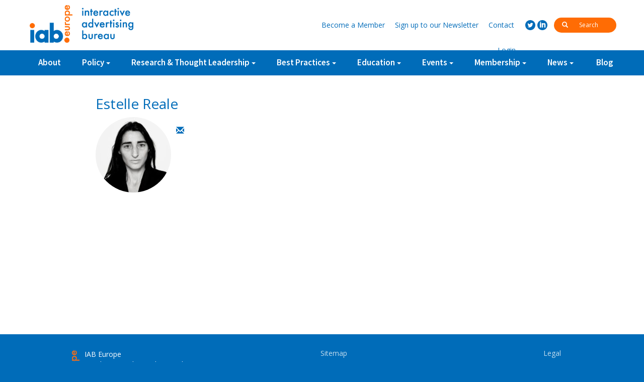

--- FILE ---
content_type: text/html; charset=UTF-8
request_url: http://old.iabeurope.eu/author/estellesublimeskinz-com/
body_size: 6750
content:
<!DOCTYPE html>
<html lang="en-US">
    <head>
        <meta charset="UTF-8">
        <meta http-equiv="X-UA-Compatible" content="IE=edge">
        <meta name="viewport" content="width=device-width, initial-scale=1, minimum-zoom=1">
        <title>Estelle Reale | IAB Europe</title>
        <link rel="profile" href="http://gmpg.org/xfn/11">
        <link rel="pingback" href="http://old.iabeurope.eu/xmlrpc.php">
        <link rel="stylesheet" href="http://old.iabeurope.eu/wp-content/themes/zero/assets/libs/bootstrap/css/bootstrap.min.css"/>
        <link rel="stylesheet" href="http://old.iabeurope.eu/wp-content/themes/zero/assets/css/owl.carousel.css"/>
        <meta name="theme-color" content="#ffffff">
        <!--[if lt IE 9]>
         <script src="https://oss.maxcdn.com/html5shiv/3.7.2/html5shiv.min.js"></script>
         <script src="https://oss.maxcdn.com/respond/1.4.2/respond.min.js"></script>
        <![endif]-->
        <meta name='robots' content='noindex,follow' />
<link rel='dns-prefetch' href='//s.w.org' />
<link rel="alternate" type="application/rss+xml" title="IAB Europe &raquo; Posts by Estelle Reale Feed" href="http://old.iabeurope.eu/author/estellesublimeskinz-com/feed/" />
		<script type="text/javascript">
			window._wpemojiSettings = {"baseUrl":"https:\/\/s.w.org\/images\/core\/emoji\/12.0.0-1\/72x72\/","ext":".png","svgUrl":"https:\/\/s.w.org\/images\/core\/emoji\/12.0.0-1\/svg\/","svgExt":".svg","source":{"concatemoji":"http:\/\/old.iabeurope.eu\/wp-includes\/js\/wp-emoji-release.min.js?ver=5.2.21"}};
			!function(e,a,t){var n,r,o,i=a.createElement("canvas"),p=i.getContext&&i.getContext("2d");function s(e,t){var a=String.fromCharCode;p.clearRect(0,0,i.width,i.height),p.fillText(a.apply(this,e),0,0);e=i.toDataURL();return p.clearRect(0,0,i.width,i.height),p.fillText(a.apply(this,t),0,0),e===i.toDataURL()}function c(e){var t=a.createElement("script");t.src=e,t.defer=t.type="text/javascript",a.getElementsByTagName("head")[0].appendChild(t)}for(o=Array("flag","emoji"),t.supports={everything:!0,everythingExceptFlag:!0},r=0;r<o.length;r++)t.supports[o[r]]=function(e){if(!p||!p.fillText)return!1;switch(p.textBaseline="top",p.font="600 32px Arial",e){case"flag":return s([55356,56826,55356,56819],[55356,56826,8203,55356,56819])?!1:!s([55356,57332,56128,56423,56128,56418,56128,56421,56128,56430,56128,56423,56128,56447],[55356,57332,8203,56128,56423,8203,56128,56418,8203,56128,56421,8203,56128,56430,8203,56128,56423,8203,56128,56447]);case"emoji":return!s([55357,56424,55356,57342,8205,55358,56605,8205,55357,56424,55356,57340],[55357,56424,55356,57342,8203,55358,56605,8203,55357,56424,55356,57340])}return!1}(o[r]),t.supports.everything=t.supports.everything&&t.supports[o[r]],"flag"!==o[r]&&(t.supports.everythingExceptFlag=t.supports.everythingExceptFlag&&t.supports[o[r]]);t.supports.everythingExceptFlag=t.supports.everythingExceptFlag&&!t.supports.flag,t.DOMReady=!1,t.readyCallback=function(){t.DOMReady=!0},t.supports.everything||(n=function(){t.readyCallback()},a.addEventListener?(a.addEventListener("DOMContentLoaded",n,!1),e.addEventListener("load",n,!1)):(e.attachEvent("onload",n),a.attachEvent("onreadystatechange",function(){"complete"===a.readyState&&t.readyCallback()})),(n=t.source||{}).concatemoji?c(n.concatemoji):n.wpemoji&&n.twemoji&&(c(n.twemoji),c(n.wpemoji)))}(window,document,window._wpemojiSettings);
		</script>
		<style type="text/css">
img.wp-smiley,
img.emoji {
	display: inline !important;
	border: none !important;
	box-shadow: none !important;
	height: 1em !important;
	width: 1em !important;
	margin: 0 .07em !important;
	vertical-align: -0.1em !important;
	background: none !important;
	padding: 0 !important;
}
</style>
	<link rel='stylesheet' id='dashicons-css'  href='http://old.iabeurope.eu/wp-includes/css/dashicons.min.css?ver=5.2.21' type='text/css' media='all' />
<link rel='stylesheet' id='theme-my-login-css'  href='http://old.iabeurope.eu/wp-content/plugins/theme-my-login/theme-my-login.css?ver=6.4.16' type='text/css' media='all' />
<link rel='stylesheet' id='wp-block-library-css'  href='http://old.iabeurope.eu/wp-includes/css/dist/block-library/style.min.css?ver=5.2.21' type='text/css' media='all' />
<link rel='stylesheet' id='cptch_stylesheet-css'  href='http://old.iabeurope.eu/wp-content/plugins/captcha/css/front_end_style.css?ver=4.4.5' type='text/css' media='all' />
<link rel='stylesheet' id='cptch_desktop_style-css'  href='http://old.iabeurope.eu/wp-content/plugins/captcha/css/desktop_style.css?ver=4.4.5' type='text/css' media='all' />
<link rel='stylesheet' id='contact-form-7-css'  href='http://old.iabeurope.eu/wp-content/plugins/contact-form-7/includes/css/styles.css?ver=5.1.4' type='text/css' media='all' />
<link rel='stylesheet' id='wp-pagenavi-css'  href='http://old.iabeurope.eu/wp-content/plugins/wp-pagenavi/pagenavi-css.css?ver=2.70' type='text/css' media='all' />
<link rel='stylesheet' id='tablepress-default-css'  href='http://old.iabeurope.eu/wp-content/plugins/tablepress/css/default.min.css?ver=1.9.2' type='text/css' media='all' />
<script type='text/javascript'>
/* <![CDATA[ */
var ajax_login_object = {"ajaxurl":"http:\/\/old.iabeurope.eu\/wp-admin\/admin-ajax.php","redirecturl":"\/author\/estellesublimeskinz-com\/","loadingmessage":"Signing in, please wait..."};
/* ]]> */
</script>
<script type='text/javascript' src='http://old.iabeurope.eu/wp-includes/js/jquery/jquery.js?ver=1.12.4-wp'></script>
<script type='text/javascript' src='http://old.iabeurope.eu/wp-includes/js/jquery/jquery-migrate.min.js?ver=1.4.1'></script>
<script type='text/javascript' src='http://old.iabeurope.eu/wp-content/plugins/fd-footnotes/fdfootnotes.js?ver=1.34'></script>
<link rel='https://api.w.org/' href='http://old.iabeurope.eu/wp-json/' />
<link rel="EditURI" type="application/rsd+xml" title="RSD" href="http://old.iabeurope.eu/xmlrpc.php?rsd" />
<link rel="wlwmanifest" type="application/wlwmanifest+xml" href="http://old.iabeurope.eu/wp-includes/wlwmanifest.xml" /> 
<meta name="generator" content="WordPress 5.2.21" />
    <script type="text/javascript">
        var ptm_ajaxurl = 'http://old.iabeurope.eu/wp-admin/admin-ajax.php';
    </script>		<script type="text/javascript">
			var cli_flush_cache=1;
		</script>
		        <link rel="stylesheet" href="http://old.iabeurope.eu/wp-content/themes/zero/assets/css/iabpopup.css?_=09052018a"/>
        <link rel="stylesheet" href="http://old.iabeurope.eu/wp-content/themes/zero/style.css?_=16082018a"/>
        <link href='https://fonts.googleapis.com/css?family=Source%20Sans%20Pro:400,700,600' rel='stylesheet' type='text/css'>
        <link href='https://fonts.googleapis.com/css?family=Open%20Sans:400,400italic,700,700italic' rel='stylesheet' type='text/css'>
    </head>
    <body class="archive author author-estellesublimeskinz-com author-2263">
        <script>
            (function (i, s, o, g, r, a, m) {
                i['GoogleAnalyticsObject'] = r;
                i[r] = i[r] || function () {
                    (i[r].q = i[r].q || []).push(arguments)
                }, i[r].l = 1 * new Date();
                a = s.createElement(o),
                        m = s.getElementsByTagName(o)[0];
                a.async = 1;
                a.src = g;
                m.parentNode.insertBefore(a, m)
            })(window, document, 'script', '//www.google-analytics.com/analytics.js', 'ga');

            ga('create', 'UA-73658530-1', 'auto');
			ga('set', 'anonymizeIp', true);
            ga('send', 'pageview');
        </script> 
        <div class="container-fluid norlp">
            <div id="top-bar" class="">
                <div id="top-bar-up" class="hidden-xs">
                    <div class="container norlp">
                        <div class="">
                            <a href="http://old.iabeurope.eu" class="pull-left" id="top-logo-white"></a>
                        </div>
                        <div class="top-bar-up-links">
                            <div class="inline top-search-holder">
                                <form method="get" action="http://old.iabeurope.eu/">
                                    <button><i class="glyphicon glyphicon-search"></i></button>
                                    <input type="text" name="s" value="" id="search-input" placeholder="Search" autocomplete="off"/>
                                </form>
                            </div>
                            <div class="inline social-holder">
                                <a href="https://twitter.com/IABEurope" class="social social-twitter" target="_blank"></a>
                                <a href="http://www.linkedin.com/company/iab-europe" class="social social-linkedin" target="_blank"></a>
                            </div>
                            <div class="inline header-links-holder">
                                <a href="http://old.iabeurope.eu/membership/membership-benefits/#register"><span class="hidden-xs">Become a </span>Member</a>
                                <a href="http://old.iabeurope.eu/newsletter/"><span class="hidden-xs">Sign up to our </span>Newsletter</a>
                                <a href="http://old.iabeurope.eu/contact/" class="">Contact</a>
                                <a href="#" class="btn-login show-login">Login</a>                            </div>
                        </div>
                    </div>
                </div>
                <div id="top-bar-down">
                    <div class="container norlp">
                        <a href="http://old.iabeurope.eu" class="pull-left" id="top-logo"></a>
                        <div id="mobile-menu-toggler">
                            <i class="menu"></i>
                        </div>
                        <div id="big-search" class="visible-xs">
                            <form method="get" action="http://old.iabeurope.eu/">
                                <i class="glyphicon glyphicon-search"></i>
                                <input type="text" id="mobile-search-field" name="s" value="" placeholder="search for" autocomplete="off"/>
                            </form>
                        </div>
                        <!--                    <div id="mobile-search-icon">
                                                <i class="glyphicon glyphicon-search"></i>
                                            </div>-->
                        <ul id="missing-links" class="dn">
                            <li class="mobile-add"><a href="#">Become a Member</a></li>
                            <li class="mobile-add"><a href="#">Sign up to our Newsletter</a></li>
                            <li class="mobile-add"><a href="http://old.iabeurope.eu/contact/" class="">Contact</a></li>
                        </ul>
<!--                        <a href="http://old.iabeurope.eu" class="home-link-img">
                            <img src="http://old.iabeurope.eu/wp-content/themes/zero/assets/img/home.svg" />
                        </a>-->
                        <ul id="menu-top-menu" class="iab-top-menu hidden-xs"><li id="menu-item-149" class="menu-item menu-item-type-post_type menu-item-object-page menu-item-149"><a href="http://old.iabeurope.eu/about/">About</a></li>
<li id="menu-item-568" class="has-children menu-item menu-item-type-custom menu-item-object-custom menu-item-has-children menu-item-568"><a href="https://www.iabeurope.eu/category/policy/data-protection/">Policy</a>
<ul class="sub-menu">
	<li id="menu-item-222" class="menu-item menu-item-type-taxonomy menu-item-object-category menu-item-222"><a href="http://old.iabeurope.eu/category/policy/data-protection/">Privacy &#038; Data Protection</a></li>
	<li id="menu-item-291" class="menu-item menu-item-type-taxonomy menu-item-object-category menu-item-291"><a href="http://old.iabeurope.eu/category/policy/digital-single-market/">Digital Single Market</a></li>
	<li id="menu-item-292" class="menu-item menu-item-type-taxonomy menu-item-object-category menu-item-292"><a href="http://old.iabeurope.eu/category/policy/self-regulation/">Self-Regulation</a></li>
	<li id="menu-item-5562" class="menu-item menu-item-type-taxonomy menu-item-object-category menu-item-5562"><a href="http://old.iabeurope.eu/category/policy/guidance-documents/">Guidance Documents</a></li>
	<li id="menu-item-11583" class="menu-item menu-item-type-taxonomy menu-item-object-category menu-item-11583"><a href="http://old.iabeurope.eu/category/policy/gdpr-implementation/">GDPR Implementation</a></li>
	<li id="menu-item-15204" class="menu-item menu-item-type-taxonomy menu-item-object-category menu-item-15204"><a href="http://old.iabeurope.eu/category/policy/tcf-updates/">IAB Europe Transparency and Consent Framework</a></li>
</ul>
</li>
<li id="menu-item-791" class="has-children menu-item menu-item-type-taxonomy menu-item-object-category menu-item-has-children menu-item-791"><a href="http://old.iabeurope.eu/category/research-thought-leadership/programmatic/">Research &#038; Thought Leadership</a>
<ul class="sub-menu">
	<li id="menu-item-277" class="menu-item menu-item-type-taxonomy menu-item-object-category menu-item-277"><a href="http://old.iabeurope.eu/category/research-thought-leadership/programmatic/">Programmatic</a></li>
	<li id="menu-item-275" class="menu-item menu-item-type-taxonomy menu-item-object-category menu-item-275"><a href="http://old.iabeurope.eu/category/research-thought-leadership/brand-advertising-research-thought-leadership/">Brand Advertising</a></li>
	<li id="menu-item-278" class="menu-item menu-item-type-taxonomy menu-item-object-category menu-item-278"><a href="http://old.iabeurope.eu/category/research-thought-leadership/quality/">Quality</a></li>
	<li id="menu-item-1970" class="menu-item menu-item-type-taxonomy menu-item-object-category menu-item-1970"><a href="http://old.iabeurope.eu/category/research-thought-leadership/value-of-digital-advertising/">Value of Digital Advertising</a></li>
	<li id="menu-item-9484" class="menu-item menu-item-type-taxonomy menu-item-object-category menu-item-9484"><a href="http://old.iabeurope.eu/category/research-thought-leadership/ad-blocking/">Ad Blocking</a></li>
	<li id="menu-item-783" class="menu-item menu-item-type-taxonomy menu-item-object-category menu-item-783"><a href="http://old.iabeurope.eu/category/research-thought-leadership/resources/">Resources</a></li>
</ul>
</li>
<li id="menu-item-792" class="menu-item menu-item-type-taxonomy menu-item-object-category menu-item-has-children menu-item-792"><a href="http://old.iabeurope.eu/category/best-practices/ad-effectiveness-library/">Best Practices</a>
<ul class="sub-menu">
	<li id="menu-item-1057" class="menu-item menu-item-type-taxonomy menu-item-object-category menu-item-1057"><a href="http://old.iabeurope.eu/category/best-practices/programmatic-library/">Programmatic Library</a></li>
	<li id="menu-item-1058" class="menu-item menu-item-type-taxonomy menu-item-object-category menu-item-1058"><a href="http://old.iabeurope.eu/category/best-practices/ad-effectiveness-library/">Ad Effectiveness Library</a></li>
	<li id="menu-item-1059" class="menu-item menu-item-type-taxonomy menu-item-object-category menu-item-1059"><a href="http://old.iabeurope.eu/category/best-practices/multi-device-and-connected-world-library/">Multi-Device and Connected World Library</a></li>
	<li id="menu-item-6532" class="menu-item menu-item-type-taxonomy menu-item-object-category menu-item-6532"><a href="http://old.iabeurope.eu/category/best-practices/mixx-awards-europe/">MIXX Awards Europe</a></li>
	<li id="menu-item-6653" class="menu-item menu-item-type-taxonomy menu-item-object-category menu-item-6653"><a href="http://old.iabeurope.eu/category/best-practices/research-awards-2/">Research Awards</a></li>
	<li id="menu-item-1060" class="menu-item menu-item-type-taxonomy menu-item-object-category menu-item-1060"><a href="http://old.iabeurope.eu/category/best-practices/industry-guidelines/">Industry Guidelines</a></li>
	<li id="menu-item-3891" class="menu-item menu-item-type-taxonomy menu-item-object-category menu-item-3891"><a href="http://old.iabeurope.eu/category/best-practices/legal-guidelines/">Guidance Documents</a></li>
</ul>
</li>
<li id="menu-item-276" class="menu-item menu-item-type-taxonomy menu-item-object-category menu-item-has-children menu-item-276"><a href="http://old.iabeurope.eu/category/education/">Education</a>
<ul class="sub-menu">
	<li id="menu-item-2074" class="menu-item menu-item-type-taxonomy menu-item-object-category menu-item-2074"><a href="http://old.iabeurope.eu/category/education/endorsement/">Endorsement Programme</a></li>
	<li id="menu-item-5710" class="menu-item menu-item-type-taxonomy menu-item-object-category menu-item-5710"><a href="http://old.iabeurope.eu/category/education/course-catalogue/">Course Catalogue</a></li>
	<li id="menu-item-5564" class="menu-item menu-item-type-taxonomy menu-item-object-category menu-item-5564"><a href="http://old.iabeurope.eu/category/education/network-recommended-trainers/">Network-recommended Trainers</a></li>
	<li id="menu-item-4372" class="menu-item menu-item-type-taxonomy menu-item-object-category menu-item-4372"><a href="http://old.iabeurope.eu/category/education/trainingresources/">Training Resources</a></li>
</ul>
</li>
<li id="menu-item-279" class="menu-item menu-item-type-taxonomy menu-item-object-category menu-item-has-children menu-item-279"><a href="http://old.iabeurope.eu/category/events/">Events</a>
<ul class="sub-menu">
	<li id="menu-item-6668" class="menu-item menu-item-type-taxonomy menu-item-object-category menu-item-6668"><a href="http://old.iabeurope.eu/category/events/iab-europe-interact/">IAB Europe Interact</a></li>
</ul>
</li>
<li id="menu-item-303" class="menu-item menu-item-type-post_type menu-item-object-page menu-item-has-children menu-item-303"><a href="http://old.iabeurope.eu/membership/membership-benefits/">Membership</a>
<ul class="sub-menu">
	<li id="menu-item-1061" class="menu-item menu-item-type-post_type menu-item-object-page menu-item-1061"><a href="http://old.iabeurope.eu/membership/membership-benefits/">Membership Benefits and Enquiry Form</a></li>
	<li id="menu-item-1062" class="menu-item menu-item-type-post_type menu-item-object-page menu-item-1062"><a href="http://old.iabeurope.eu/membership/committees/">Committees and Task Forces</a></li>
	<li id="menu-item-1063" class="menu-item menu-item-type-post_type menu-item-object-page menu-item-1063"><a href="http://old.iabeurope.eu/membership/member-directory/">Member Directory</a></li>
</ul>
</li>
<li id="menu-item-9436" class="menu-item menu-item-type-taxonomy menu-item-object-category menu-item-has-children menu-item-9436"><a href="http://old.iabeurope.eu/category/all-news/">News</a>
<ul class="sub-menu">
	<li id="menu-item-1064" class="menu-item menu-item-type-taxonomy menu-item-object-category menu-item-1064"><a href="http://old.iabeurope.eu/category/all-news/press-releases/">IAB Europe News</a></li>
	<li id="menu-item-8989" class="menu-item menu-item-type-taxonomy menu-item-object-category menu-item-8989"><a href="http://old.iabeurope.eu/category/all-news/member-press-releases/">Member News</a></li>
</ul>
</li>
<li id="menu-item-1026" class="menu-item menu-item-type-taxonomy menu-item-object-category menu-item-1026"><a href="http://old.iabeurope.eu/category/blog/">Blog</a></li>
</ul><ul id="menu-mobile-menu" class="iab-top-menu hidden-sm hidden-md hidden-lg"><li id="menu-item-1044" class="menu-item menu-item-type-post_type menu-item-object-page menu-item-1044"><a href="http://old.iabeurope.eu/about/">About</a></li>
<li id="menu-item-1045" class="menu-item menu-item-type-custom menu-item-object-custom menu-item-1045"><a href="https://www.iabeurope.eu/category/policy/data-protection/">Policy</a></li>
<li id="menu-item-1046" class="menu-item menu-item-type-taxonomy menu-item-object-category menu-item-1046"><a href="http://old.iabeurope.eu/category/research-thought-leadership/">Research &#038; Thought Leadership</a></li>
<li id="menu-item-1047" class="menu-item menu-item-type-taxonomy menu-item-object-category menu-item-1047"><a href="http://old.iabeurope.eu/category/best-practices/">Best Practices</a></li>
<li id="menu-item-1048" class="menu-item menu-item-type-taxonomy menu-item-object-category menu-item-1048"><a href="http://old.iabeurope.eu/category/education/">Education</a></li>
<li id="menu-item-1050" class="menu-item menu-item-type-taxonomy menu-item-object-category menu-item-1050"><a href="http://old.iabeurope.eu/category/blog/">Blog</a></li>
<li id="menu-item-1051" class="menu-item menu-item-type-taxonomy menu-item-object-category menu-item-1051"><a href="http://old.iabeurope.eu/category/events/">Events</a></li>
<li id="menu-item-1052" class="menu-item menu-item-type-post_type menu-item-object-page menu-item-1052"><a href="http://old.iabeurope.eu/membership/">Membership</a></li>
<li id="menu-item-1055" class="diff-shade menu-item menu-item-type-custom menu-item-object-custom menu-item-1055"><a href="https://www.iabeurope.eu/membership/membership-benefits/#register">Become a Member</a></li>
<li id="menu-item-1053" class="diff-shade menu-item menu-item-type-post_type menu-item-object-page menu-item-1053"><a href="http://old.iabeurope.eu/newsletter/">Sign up to our Newsletter</a></li>
<li id="menu-item-1056" class="show-login diff-shade menu-item menu-item-type-custom menu-item-object-custom menu-item-1056"><a href="#">Login</a></li>
<li id="menu-item-1054" class="diff-shade menu-item menu-item-type-post_type menu-item-object-page menu-item-1054"><a href="http://old.iabeurope.eu/contact/">Contact</a></li>
</ul>                    </div>
                </div>
            </div>
        </div>
        <div id="pusher"></div>
        <div id="wrapper"><div id="post-" class="">
    <div class="page-title-holder">
        <div class="container norlp">
            <h1>Estelle Reale</h1>
        </div>
    </div>
    <div class="page-content page-text">
        <div class="container norlp">
            <div class="entry-content author-entry">
                <h1>Estelle Reale</h1>
                <div class="avatar pull-left">
                    <a href="http://old.iabeurope.eu/author/estellesublimeskinz-com/">
                        <img width="150" height="150" src="http://old.iabeurope.eu/wp-content/uploads/2017/06/estelle-150x150.jpg" class="img-circle" alt="" srcset="http://old.iabeurope.eu/wp-content/uploads/2017/06/estelle-150x150.jpg 150w, http://old.iabeurope.eu/wp-content/uploads/2017/06/estelle-200x200.jpg 200w, http://old.iabeurope.eu/wp-content/uploads/2017/06/estelle.jpg 299w" sizes="(max-width: 150px) 100vw, 150px" />                    </a>
                </div>
                <p>
                                    </p>
                <div class="contact-email">
                                            <a class="glyph-link" href="mailto:info@sublime.xyz"><i class="glyphicon glyphicon-envelope"></i></a>
                                                                                                                                        </div>
            </div>
        </div>
    </div>
    <div class="clearfix"></div>
</div>
<div class="separator"></div>
<div class="container-fluid">
    <div class="row" id="footer">
        <div class="container">
            <div class="row">
                <div class="col-xs-12">
                    <div class="f-col-first">
                        <div class="f_address">
                            <table class="noborder">
                                <tr>
                                    <td class="text-right first">
                                        <img src="http://old.iabeurope.eu/wp-content/themes/zero/assets/img/iablogowhite2.png" alt="IAB Europe" />
                                    </td>
                                    <td class="text-left">IAB Europe<br />
Rond-Point Robert Schumanplein 11<br />
1040 Brussels<br />
Belgium</td>
                                </tr>
                            </table>
                        </div>
                        <div><a class="f_link" href="tel:+3222567533">+32 (0) 225 675 33</a></div>
                        <div><a class="f_link" href="mailto:communication@iabeurope.eu">communication@iabeurope.eu</a></div>
                        <div class="inline footer-social-holder">
                            <a href="https://twitter.com/IABEurope" class="social social-big social-twitter"></a>
                            <a href="http://www.linkedin.com/company/iab-europe" class="social social-big social-linkedin"></a>
                        </div>
                    </div>
                    <div class="f-col-mid f-top">
                        <h3 class="f_h3 ">Sitemap</h3>
                        <ul id="menu-footer-menu" class="f_menu "><li id="menu-item-897" class="menu-item menu-item-type-post_type menu-item-object-page menu-item-897"><a href="http://old.iabeurope.eu/about/">About</a></li>
<li id="menu-item-898" class="menu-item menu-item-type-taxonomy menu-item-object-category menu-item-898"><a href="http://old.iabeurope.eu/category/policy/">Policy</a></li>
<li id="menu-item-899" class="menu-item menu-item-type-taxonomy menu-item-object-category menu-item-899"><a href="http://old.iabeurope.eu/category/research-thought-leadership/">Research &#038; Thought Leadership</a></li>
<li id="menu-item-900" class="menu-item menu-item-type-taxonomy menu-item-object-category menu-item-900"><a href="http://old.iabeurope.eu/category/best-practices/">Best Practices</a></li>
<li id="menu-item-901" class="menu-item menu-item-type-taxonomy menu-item-object-category menu-item-901"><a href="http://old.iabeurope.eu/category/education/">Education</a></li>
<li id="menu-item-1588" class="menu-item menu-item-type-taxonomy menu-item-object-category menu-item-1588"><a href="http://old.iabeurope.eu/category/blog/">Blog</a></li>
<li id="menu-item-903" class="menu-item menu-item-type-post_type menu-item-object-page menu-item-903"><a href="http://old.iabeurope.eu/membership/membership-benefits/">Membership</a></li>
</ul>                    </div>
                    <div class="f-col-last f-top">
                        <h3 class="f_h3 ">Legal</h3>
                        <ul id="menu-other-footer-more" class="f_menu "><li id="menu-item-1012" class="menu-item menu-item-type-post_type menu-item-object-page menu-item-1012"><a href="http://old.iabeurope.eu/general-terms-of-use/">General terms of use</a></li>
<li id="menu-item-1013" class="menu-item menu-item-type-post_type menu-item-object-page menu-item-1013"><a href="http://old.iabeurope.eu/privacy-policy/">Privacy Policy</a></li>
</ul>                    </div>
                </div>      
            </div>
            <div class="row">
                <div class="col-xs-12">
                    <div class="f_desp"></div>
                </div>
            </div>
            <div class="row">
                <div class="col-xs-12 text-center f_aff">
                    Affiliations
                </div>
                <div class="col-xs-12">
                    <div class="col-xs-12 col-sm-6 col-md-3 f_img text-center">
                        <img src="http://old.iabeurope.eu/wp-content/themes/zero/assets/img/memberof/eif.png" alt="European Internet Forum" />
                    </div>
                    <div class="col-xs-12 col-sm-6  col-md-3 f_img text-center">
                        <img src="http://old.iabeurope.eu/wp-content/themes/zero/assets/img/memberof/easa.png" alt="European Advertising Standards Alliance" />
                    </div>
                    <div class="col-xs-12 col-sm-6  col-md-3 f_img text-center">
                        <img src="http://old.iabeurope.eu/wp-content/themes/zero/assets/img/memberof/edaa.png" alt="European Digital Advertising Alliance" />
                    </div>
                    <div class="col-xs-12 col-sm-6 col-md-3  f_img text-center">
                        <img src="http://old.iabeurope.eu/wp-content/themes/zero/assets/img/memberof/eurid.png" alt="EURid" />
                    </div>
                </div>
            </div>
        </div>
    </div>

</div>
<div class="container-fluid">
    <div class="row text-center copyright-footer">
        &copy; 2025 IAB Europe
    </div>
</div>
</div> <!-- end container -->
<div id="register-popup" class="page-content dn">
    <div class="relative-content center-block">
        <div class="register-close">X</div>
        <div class="container-fluid">
            <div class="row">
                <div class="col-xs-12 col-sm-6">
                    <p><a href="https://www.iabeurope.eu/registration/attachment/hi3s/"><img class="alignnone wp-image-2215 size-full" src="https://www.iabeurope.eu/wp-content/uploads/2015/11/hi3s.png" alt="" width="117" height="43" /></a></p>
<p>Thank you for your interest in our article. We&#8217;d love to get in touch with you to find out how you are using our research. If you don&#8217;t mind us sending you an email to ask you if the article was helpful, then please enter your email address and download the report.</p>
<p>We promise we won&#8217;t spam you!</p>
                </div>
                <div class="col-xs-12 col-sm-6">
                    <form method="post" id="register-form" data-post-url="http://old.iabeurope.eu/wp-admin/admin-ajax.php">
                        <input type="hidden" value="" id="document_id" name="document_id"/>
                        <input type="hidden" value="register_for_download" name="action"/>
                        <div class="msg"></div>
                        <div class="form-group">
                            <input class="form-control" type="text" name="name" placeholder="Name"/>
                        </div>
                        <div class="form-group">
                            <input class="form-control" type="text" name="email" placeholder="Email Address"/>
                        </div>
                        <div class="form-group">
                            <input class="form-control" type="text" name="organisation" placeholder="Organisation"/>
                        </div>
                        <div class="form-group dn">
                            <input type="hidden" name="member" value="" />
                            <select  id="" class="form-control" placeholder="Membership Status">
                                <option value="">Select Membership Status</option>
                                <option value="1">Member</option>
                                <option value="2">Non Member</option>
                            </select>
                        </div>
                        <div class="form-group">
                            <button name="submit" class="btn btn-light-blue">Download the report</button>
                        </div>
                    </form>
                </div>
            </div>
        </div>
    </div>
</div>
<div class="login-holder dn">
    <div class="login-form center-block">
        <div class="page-content">
            <div class="close-login">X</div>
            <form id="ajaxlogin" action="login" method="post">
                <h3>Login</h3>
                <div class="status dn"></div>
                <div class="form-group">
                    <label for="username">Email</label> <input id="username" name="username" type="text" >
                </div>
                <div class="form-group">
                    <label for="password">Password</label> <input id="password" name="password" type="password" >
                </div>
                <input type="submit" class="btn btn-light-blue" name="submit" value="Login" />
                <a class="visible-xs register small" href="http://old.iabeurope.eu/membership/membership-benefits/#register">Become a Member</a>
                <a class=" small" href="http://old.iabeurope.eu/lostpassword#register">Lost your password?</a>
                <!--<a class="lost small" href="http://old.iabeurope.eu/login/?action=lostpassword">Lost your password?</a>-->
                <input type="hidden" id="security" name="security" value="08f1ff31a6" /><input type="hidden" name="_wp_http_referer" value="/author/estellesublimeskinz-com/" />            </form>
        </div>
    </div>
</div>
<!--<script type="text/javascript" src="http://old.iabeurope.eu/wp-content/themes/zero/assets/js/jquery.min.js"></script>-->
<script type="text/javascript" src="http://old.iabeurope.eu/wp-content/themes/zero/assets/js/isotope.pkgd.min.js"></script>
<script type="text/javascript" src="http://old.iabeurope.eu/wp-content/themes/zero/assets/js/owl.carousel.min.js"></script>
<script type="text/javascript" src="http://old.iabeurope.eu/wp-content/themes/zero/assets/libs/bootstrap/js/bootstrap.min.js"></script>
<script type="text/javascript" src="http://old.iabeurope.eu/wp-content/themes/zero/assets/js/imagesloaded.pkgd.min.js"></script>
<script type="text/javascript" src="http://old.iabeurope.eu/wp-content/themes/zero/assets/js/functions.js?_=08052018"></script>
<script type='text/javascript'>
/* <![CDATA[ */
var wpcf7 = {"apiSettings":{"root":"http:\/\/old.iabeurope.eu\/wp-json\/contact-form-7\/v1","namespace":"contact-form-7\/v1"}};
/* ]]> */
</script>
<script type='text/javascript' src='http://old.iabeurope.eu/wp-content/plugins/contact-form-7/includes/js/scripts.js?ver=5.1.4'></script>
<script type='text/javascript' src='http://old.iabeurope.eu/wp-includes/js/wp-embed.min.js?ver=5.2.21'></script>
</body>
</html>

--- FILE ---
content_type: text/css
request_url: http://old.iabeurope.eu/wp-content/themes/zero/assets/css/iabpopup.css?_=09052018a
body_size: 513
content:
.iab-popup {
  display: none;
  position: fixed;
  top: 0;
  left: 0;
  width: 100%;
  height: 100%;
  background: rgba(0, 0, 0, 0.4);
  z-index: 999999; }
  .iab-popup .iab-popup-holder {
    position: relative;
    margin-left: auto;
    margin-right: auto;
    top: 15%;
    max-width: 96%; }
    @media only screen and (min-width: 768px) {
      .iab-popup .iab-popup-holder {
        /*height: 400px;*/
        max-width: 720px; } }
    .iab-popup .iab-popup-holder .iab-popup-closer {
      color: #fff;
      font-weight: bold;
      transform: rotate(45deg);
      font-size: 40px;
      position: absolute;
      right: 0;
      top: -24px;
      cursor: pointer; }
    .iab-popup .iab-popup-holder .iab-popup-inside {
      position: relative;
      background-size: cover;
      height: 100%;
      background-position: center center;
      background-repeat: no-repeat; }
    .iab-popup .iab-popup-holder .iab-popup-img-holder img {
      max-width: 100%; }
    .iab-popup .iab-popup-holder .iab-popup-btn-holder {
      position: absolute;
      text-align: center;
      width: 100%;
      bottom: -40px; }
      @media only screen and (min-width: 768px) {
        .iab-popup .iab-popup-holder .iab-popup-btn-holder {
          bottom: -60px; } }
      .iab-popup .iab-popup-holder .iab-popup-btn-holder a {
        min-width: 200px; }
        @media only screen and (min-width: 768px) {
          .iab-popup .iab-popup-holder .iab-popup-btn-holder a {
            padding-top: 15px;
            padding-bottom: 15px; } }

/*# sourceMappingURL=iabpopup.css.map */


--- FILE ---
content_type: text/css
request_url: http://old.iabeurope.eu/wp-content/themes/zero/style.css?_=16082018a
body_size: 12903
content:
/*
Theme Name: Zero Theme
Theme URI: http://euweblab.com/
Author: EU Web Lab (Tiberiu Petcu)
Author URI: http://euweblab.com/
Description: Zero Theme for wordpress
Version: 0.1
*/

/*
Old orange hexa: #feab1a
New orange hexa: #FF6C04

*/
@font-face {
    font-family: futura;
    src: url('./assets/fonts/futura-t-medium.eot'); /* IE9 Compat Modes */
    src: url('./assets/fonts/futura-t-medium.eot?#iefix') format('embedded-opentype'), /* IE6-IE8 */
        url('./assets/fonts/futura-t-medium.woff') format('woff'), /* Pretty Modern Browsers */
        url('./assets/fonts/futura-t-medium.ttf')  format('truetype'); /* Safari, Android, iOS */
}

*{
    font-family: 'Open Sans', Arial, sans-serif;
}

body{
    background-color:#006CB9;
    color:#333;
    line-height: 1.8;
}
.noscroll{
    overflow:hidden;
}

input{
    color:#333;
}
::-webkit-input-placeholder {
    color: #333;
}

:-moz-placeholder { /* Firefox 18- */
    color: #333;  
}

::-moz-placeholder {  /* Firefox 19+ */
    color: #333;  
}

:-ms-input-placeholder {  
    color: #333;  
}
[placeholder]:focus::-webkit-input-placeholder {
    transition: opacity 0.1s 0.1s ease; 
    opacity: 0;
}
a{
    color:#006CB9;
}
h1,h2,h3,h4,h5,h6{font-weight: bold;color:#333;}
/*li { list-style-image: url(./assets/img/bullet.png); }*/
.norlp{
    padding-left:0;
    padding-right:0;
}
.noborder, .noborder td{
    border:none;
}
.section{
    /*    padding-top: 40px;
        padding-bottom: 40px;*/
}
.section-white{
    background-color: #FFF;
}
table{
    width: 100%;
    max-width: 100%;
    margin-bottom: 20px;
}
table>tbody>tr>td, table>tbody>tr>th, table>tfoot>tr>td, table>tfoot>tr>th, table>thead>tr>td, table>thead>tr>th {
    padding: 8px;
    line-height: 1.42857143;
    vertical-align: top;
    border-top: 1px solid #ddd;
}

table.noborders>tbody>tr>td, table.noborders>tbody>tr>th, table.noborders>tfoot>tr>td,
table.noborders>tfoot>tr>th, table.noborders>thead>tr>td, table.noborders>thead>tr>th {
    border-top-color:transparent;
}
#pusher{
    display:none;
    height:175px;
    background:#006cb9;
    transition-duration: 0.3s;
    -moz-transition-duration: 0.3s;
    -o-transition-duration: 0.3s;
    -webkit-transition-duration: 0.3s;
}
#wrapper{
    background-color:#FFF;
    min-height: 550px;
    position: relative;
}
#wrapper.scrolled{
}
#pusher.scrolled{
    height:150px;
    display:block;
}
#carousel-main, .owl-height{
    /*max-height: 400px;*/
    overflow: hidden;
}
.carousel-text-holder{
    position:absolute;
    top:20px;
    text-align: center;
    width: 100%;
    z-index: 100;
}
.relative{position:relative;}
.carousel-text-holder a:hover,.carousel-text-holder a,.carousel-text-holder a:active{
    text-decoration: none;
}
.carousel-text-holder h1{
    text-align: center;
    color:#FFF;
    font-weight: normal;
    font-size:18px;
    line-height: 25px;
    padding: 0 8px;
}
.owl-controls{
    position: absolute;
    width: 100%;
    top: calc(50% - 20px);
    z-index: 999;
}
.carousel-overlay{
    position:absolute;
    width:100%;
    height:100%;
    background:red;
    top:0;
    z-index:50;
    background-color:rgba(0,0,0,0.5);
}
.owl-controls .owl-prev{
    width: 20px;
    height: 24px;
    background: #FFF;
    float:left;
    margin-left:5px;
    opacity:0.2;
    background:url('./assets/img/arrow.svg') center center no-repeat;
    -ms-transform: rotate(180deg); /* IE 9 */
    -webkit-transform: rotate(180deg); /* Chrome, Safari, Opera */
    transform: rotate(180deg);
}
.owl-controls .owl-next{
    float:right;
    width: 20px;
    height: 24px;
    margin-right:5px;
    opacity:0.2;
    background:url('./assets/img/arrow.svg') center center no-repeat;
}
#carousel-testimonial .owl-controls .owl-prev,#carousel-testimonial .owl-controls .owl-next,
#carousel-members .owl-controls .owl-prev,#carousel-members .owl-controls .owl-next, #cm-next, #cm-prev{
    background:url('./assets/img/arrow_blue.svg') center center no-repeat;
    opacity: 1;
}
#carousel-members{
    float:left;
}
#cm-prev,#cm-next{
    width: 40px;
    height: 48px;
    float:left;
    width:10%;
    margin-top: 45px;
}
#cm-next{
    float:right;
}
#cm-prev{
    transform: rotate(180deg);
}
.bg-blue{
    background-color:#031A6B;
}
.btn-light-blue,.btn-light-blue:visited{
    background-color:#006cb9;
    color:#FFF;
    border-radius:3px;
}
.btn-light-blue:hover,.btn-light-blue:active{
    color:#FF6C04;
}
.btn-min-width{
    min-width: 120px;
    display:inline-block;
}
.btn-bold{
    font-weight: bold;
}
.orange{color:#FF6C04;}
.grey{color:#E6E6E6;}
.dn{display: none}
.upp{text-transform: uppercase;}
.bold{font-weight: bold;}
.underline{text-decoration: underline;}

#top-bar{
    color: #818CB5;
    line-height: 50px;
    /*position: fixed;*/
    z-index:9999;
    width: 100%;
    transition-duration:0.3s;
    -moz-transition-duration:0.3s;
    -o-transition-duration:0.3s;
    -webkit-transition-duration:0.3s;
    z-index: 999999;
}
#top-bar-up{
    /*    padding-left:10px;
        padding-right: 10px;*/
    height: 100px;
    transition-duration:0.3s;
    -moz-transition-duration:0.3s;
    -o-transition-duration:0.3s;
    -webkit-transition-duration:0.3s;
    color:#006cb9;
    background-color: #FFF;
    position: relative;
    z-index: 999;
}
#top-bar-up a{
    color:#006cb9;
}
#top-bar-down{
    background: #006cb9;
    clear:both;
    height: 50px;
    line-height: 50px;
    transition-duration:0.3s;
    -moz-transition-duration:0.3s;
    -o-transition-duration:0.3s;
    -webkit-transition-duration:0.3s;
}
#top-logo-white{
    height: 75px;
    width: 213px;
    margin-top: 10px;
    margin-left: 130px;
    /*    background:url('./assets/img/logo-text-x2.png') no-repeat center center;
        background-size: 213px 75px;*/
    background:url('./assets/img/logo-text-x2-v2.png') no-repeat center center;
    background-size: 206px 75px;
    transition-duration:0.3s;
    -moz-transition-duration:0.3s;
    -o-transition-duration:0.3s;
    -webkit-transition-duration:0.3s;
}
#top-logo {
    display:none;
    height: 75px;
    width: 90px;
    background:url('./assets/img/iablogowhite.png') no-repeat center center;
    background-size: 70% 70%;
    margin-right:20px;
    transition-duration:0.3s;
    -moz-transition-duration:0.3s;
    -o-transition-duration:0.3s;
    -webkit-transition-duration:0.3s;
}
.header-links-holder{
    position:absolute;
    right:500px;
    text-align: right;
}
.header-links-holder a{
    display: inline-block;
    /*border-left: 1px solid #D4D4D4;*/
    padding-left:5px;
    padding-right:5px;
}
.header-links-holder a:hover,.header-links-holder a:active{
    text-decoration: underline;
}
.btn-login{
    padding-right: 5px !important;
}

.holder-impact{
    margin-top:-20px;
    height: 50px;
    padding-right: 10px;
}

.btn-rounded{
    border-radius: 25px;
    -webkit-border-radius: 25px;
    -moz-border-radius: 25px;
    padding:15px 25px;
    font-size:16px;
    cursor: pointer;
    transition-duration: 0.3s;
    -moz-transition-duration: 0.3s;
    -o-transition-duration: 0.3s;
    -webkit-transition-duration: 0.3s;
    text-decoration: none;
}

.btn-impact{
    font-size:12px;
    padding:5px 10px;
    font-weight: normal;
}

.btn-rounded:hover, .btn-rounded:focus{
    background:#818CB5;
    color:#031A6B;
    text-decoration: none;
}

.btn-footer{
    background: #031A6B;
    border: 1px solid #818CB5;
    display: inline-block;
    color: #333;
    padding: 10px 32px;
}
.btn-footer:hover, .btn-footer:focus{
    background:#818CB5;
    color:#031A6B;
}
.btn-impact{
    background-color:#FF6C04;
    border-color:#FF6C04;
    color:#FFF;
    font-weight: bold;
}
.btn-impact:hover{
    border-color:#FF6C04;
    background-color:#FF6C04;
}

ul.iab-top-menu{
    padding: 0;
    margin: 0;
    z-index:9999;
    font-family: "Source Sans Pro";
    transition-duration:0.3s;
    -moz-transition-duration:0.3s;
    -o-transition-duration:0.3s;
    -webkit-transition-duration:0.3s;
}
ul.iab-top-menu li{
    float:left;
    min-width: 50px;
    text-align: center;
    list-style-type: none;
    line-height: 50px;
    height: 50px;
    list-style-image: none;
    position:relative;
}

ul.iab-top-menu li a{
    font-family: "Source Sans Pro";
    display: inline-block;
    position: relative;
    color: #FFF;
    font-size:12px;
    z-index:5;
    font-weight: 600;
    /*    padding:0 10px;
        transition-duration: 0.3s;
        -moz-transition-duration: 0.3s;
        -webkit-transition-duration: 0.3s;*/
}

ul.iab-top-menu>li:last-child>a{
    margin-right:0;
}

ul.iab-top-menu li:hover a,ul.iab-top-menu li a:hover,
ul.iab-top-menu li:focus a,ul.iab-top-menu li a:focus{
    text-decoration: none;
}

/**
submenu
*/
ul.iab-top-menu li>ul{
    position: absolute;
    padding:0;
    width: 302px;
    line-height: 50px;
    padding-bottom: 9px;
    padding-top: 24px;
    margin-top:0px;
    /*    transition-duration:0.3s;
        -moz-transition-duration:0.3s;
        -o-transition-duration:0.3s;
        -webkit-transition-duration:0.3s;*/
    z-index:9999;
    /*visibility: hidden;*/
    display: none;
    border-bottom-left-radius: 5px;
    -webkit-border-bottom-left-radius: 5px;
    -moz-border-radius-bottomleft: 5px;
    border-bottom-right-radius: 5px;
    -webkit-border-bottom-right-radius: 5px;
    -moz-border-radius-bottomright: 5px;
    transition-timing-function: linear;
    box-shadow: 10px 10px 26px -8px #000;
    /*border-top:8px solid #FF6C04;*/
}
ul.iab-top-menu li:hover>ul{
    /*    margin-top:0;
        visibility: visible;
        z-index:2;*/
}

ul.iab-top-menu li>ul li{
    list-style-type: none;
    float: left;
    line-height: 40px;
    height: 40px;
    display: block;
    width: 100%;
    text-align: left;
}

ul.iab-top-menu li>ul li a{
    display: block;
    line-height: 1.4;
    border-bottom-width: 1px;
}

ul.iab-top-menu>li>a:before{
    z-index: -1;
    content: "";
    position: absolute;
    height:0;
    width: 100%;
    left:0;
    bottom:0px;
    /*background-color:#F6F6F6;*/
    transition-duration:0.3s;
    -moz-transition-duration:0.3s;
    -o-transition-duration:0.3s;
    -webkit-transition-duration:0.3s;
}
ul.iab-top-menu>li.current-menu-item>a:before,
ul.iab-top-menu>li.current-post-ancestor>a:before,
ul.iab-top-menu>li.current-menu-ancestor>a:before{
    height: 5px;
    /*background-color: #FF6C04;*/
    bottom: 0px;
}
ul.iab-top-menu>li>ul{
    background-color:rgba(0,108,185,0.95);
}

ul.iab-top-menu>li:hover>a:before{
    bottom:0px;
    height:5px;
    /*background-color: #FF6C04;*/
}
ul.iab-top-menu>li>ul li a:hover{
    /*color:#FF6C04;*/
}
li.current-menu-ancestor>a, ul#menu-top-menu>li.current-menu-item>a{ 
    border-bottom: 5px solid #FF6C04;
    /*    line-height: 40px;
        margin-top: 17px;*/
}
ul.iab-top-menu.scrolled li.current-menu-ancestor>a, ul.scrolled#menu-top-menu>li.current-menu-item>a{
    border-bottom-width: 5px;
}
#big-search{
    color:#C3DDEE;
    background-color: #FF6C04;
    width: 80px;
    right: 0;
    height: 50px;
    position: absolute;
    overflow: hidden;
    text-align: center;
    cursor: pointer;
    font-size: 14px;
    z-index:9999;
    transition-duration:0.3s;
    -moz-transition-duration:0.3s;
    -o-transition-duration:0.3s;
    -webkit-transition-duration:0.3s;
}
#big-search ::-webkit-input-placeholder {
    color: #FFF;
}
#big-search :-moz-placeholder { /* Firefox 18- */
    color: #FFF;  
}
#big-search ::-moz-placeholder {  /* Firefox 19+ */
    color: #FFF;  
}
#big-search :-ms-input-placeholder {  
    color: #FFF;  
}
#big-search:hover{
    background-color:#FF6C04;
}
#big-search i{
    margin-left: 10px;
    margin-right: 20px;
}
#big-search input{
    background-color:#FF6C04;
    outline:0;
    border:0;
    color: #FFF;
    text-align: center;
    width: calc( 100% - 75px);
    line-height: 20px !important;
    display: inline-block;
}
#big-search form{
    /*width:500px;*/
    text-align: left;
}
#big-search:hover, #big-search.opened{
    width: calc( 100% - 120px);
    z-index:9999999;
}
#big-search:hover i{
}

/**
* scrolled
*/
#top-bar.scrolled{
    position:fixed;
    /*margin-top:-100px;*/
}
#top-bar.scrolled #top-logo{
    height: 45px;
    margin-top:0;
    /*background-image:url('./assets/img/iablogowhitesmall.png');*/
}
#top-bar.scrolled .holder-impact{
    margin-top:-37px;
}

#top-bar.scrolled #top-bar-up{
    display: none;
    /*margin-top:-50px;*/
    /*    transition-duration: 0.3s;
        -moz-transition-duration: 0.3s;
        -o-transition-duration: 0.3s;
        -webkit-transition-duration: 0.3s;*/
}
#top-bar.scrolled ul.iab-top-menu>li{
    height:auto;
    line-height: 50px;
}
#top-bar.scrolled #top-bar-down{
    height:50px;
    padding-top:0;
}
#top-bar.scrolled ul.iab-top-menu li>ul{
    /*margin-top:-50px;*/
}
#top-bar.scrolled ul.iab-top-menu li:hover>ul{
    margin-top:0;
}
#top-bar.scrolled #big-search{

    margin-top: 0px;
}

.navbar{min-height: 80px;}
.navbar-default{
    background-color:#F6F6F6;
}
.navbar-brand {padding:0;margin-left:50px;}
.navbar-brand img{
    max-height: 50px;
    margin-top: 15px;
    margin-left:15px;
}
.navbar-nav>li>a{
    line-height: 50px;
}
.site-description{font-size:14px;float:left;}
.inline{display:inline-block;}
.social-holder{
    height: 50px;
    padding: 5px 0 0 12px;
    position:absolute;
    right: 128px;
    width: 65px;
}
.social {
    background: url('./assets/img/twitter_2.svg') no-repeat center center;
    width: 28px;
    height: 28px;
    background-size: 28px 28px;
    display: inline-block;
    /*opacity:0.5;*/
}
.social:hover{
    /*opacity:0.2;*/
}
.top-search-holder{
    position:absolute;
    right:0;
    z-index:999;
}

.top-search-holder form{
    height:30px;
    padding:5px 10px;
    background:#FF6C04;
    margin-top:10px;
    border-radius: 25px;
    -webkit-border-radius: 25px;
    -moz-border-radius: 25px;
    width:124px;
    -moz-transition-duration: 0.3s;
    -webkit-transition-duration: 0.3s;
    -o-transition-duration: 0.3s;
    transition-duration: 0.3s;
}
.top-search-holder form.expanded{
    width:200px;
}
.top-search-holder input{
    border:0;
    background:#FF6C04;
    height: 20px;
    line-height:20px;
    width: 70px;
    color:#FFF;
    outline: 0;
    float:left;
    font-size:12px;
    text-align: center;
    -moz-transition-duration: 0.3s;
    -webkit-transition-duration: 0.3s;
    -o-transition-duration: 0.3s;
    transition-duration: 0.3s;
}
.top-search-holder form.expanded input{
    width:150px;
}
.top-search-holder button{
    border:0;
    background:0;
    height: 20px;
    line-height: 20px;
    float: left;
}
.top-search-holder i{
    font-size:12px;
    color: #FFF;
    top:-1px;
}
.top-search-holder ::-webkit-input-placeholder {
    color: #FFF;
}
.top-search-holder :-moz-placeholder { /* Firefox 18- */
    color: #FFF;  
}
.top-search-holder ::-moz-placeholder {  /* Firefox 19+ */
    color: #FFF;  
}
.top-search-holder :-ms-input-placeholder {  
    color: #FFF;  
}

.top-bar-up-links .social{
    width:20px;
    height:20px;
    background-size: 20px 20px;
}
.linkedin{
    background: url('./assets/img/linkedingrey.svg') no-repeat center center;
    width: 16px;
    height: 16px;
    display: inline-block;
}
.social-big{
    background-size: 38px 38px;
    width: 38px;
    height: 38px;
}
.social-twitter{
    background-image: url('./assets/img/twitter.svg');
}

.social-twitter{
    background-image: url('./assets/img/twitter.svg');
}
.social-linkedin{
    background-image: url('./assets/img/linkedin_blue.svg');
}

.social-gplus{
    background-image: url('./assets/img/gplus_white.svg');
}
.social-gplus:hover{
    background-image: url('./assets/img/gplus_white_hover.svg?n');
}

.social-facebook{
    background-image: url('./assets/img/facebook_white.svg');
}
.social-facebook:hover{
    background-image: url('./assets/img/facebook_white_hover.svg?n');
}

#footer .social-twitter{
    background-image: url('./assets/img/twitter_white.svg');
}
.social-twitter:hover, #footer .social-twitter:hover{
    background-image: url('./assets/img/twitter_white_hover.svg?n');
    opacity: 1;
}
#footer .social-linkedin{
    background-image: url('./assets/img/linkedin_white.svg');
}
.social-linkedin:hover, #footer .social-linkedin:hover{
    background-image: url('./assets/img/linkedin_white_hover.svg?n');
    opacity: 1;
}

.author-info .social, .team-social .social, .contact-email .social{
    width:16px;
    height:16px;
    background-size:16px 16px;
    top: 1px;
    position: relative;
}
#footer{
    background-color: #006cb9;
    color: #FFF;
    padding:30px 0;
    font-size:14px;
}
.page-title-holder{
    background-color:#006cb9;
    padding: 20px 0 20px 0px;
    color:#FFF;
    display:none;
}
.page-title-holder h1{
    color:#FFF;
    /*border-bottom:1px solid #C3DDEE;*/
    font-weight: normal;
    line-height: 50px;
    padding: 0;
    margin: 0;
}
.page-title-subtitle{
    color:#FFF;
    font-size:14px;
    padding:15px 0;
}
.map-holder{
    margin-bottom: -5px;
}
.post-meta{
    font-style: italic;
    margin-bottom: 10px;
}
.entry-title{
    text-align: center;
    margin-top:45px;
    margin-bottom:45px;
    font-weight: normal;
}
.main-image{
    margin-top:10px;
}
.main-image img{
    /*    max-height: 250px;
        width: auto;*/
    max-width: 230px !important;
    height: auto !important;
    display: block;
}
.entry-content{
    font-size:14px;
    line-height: 1.8;
    max-width: 900px;
    margin-bottom: 25px;
    margin-left:auto;
    margin-right:auto;
}
.likeentry{
    margin-left:auto;
    margin-right:auto;
    max-width: 900px;
}
.entry-content-home{
    margin-bottom: 0;
}
.entry-content h2 {
    margin: 70px 0 0px 0;
}
.entry-content h4{
    margin-top:40px;
    line-height: 1.2;
}
.entry-content.entry-content-long{
    max-width: 100%;
}
.entry-content ul, .entry-content ol{
    padding-left:18px;
}
.entry-content h1{
    font-size:20px;
    font-weight: normal;
    line-height: 1.5;
    color:#006cb9;
}

.entry-content p{
    margin: 10px 0 25px 0;
}
.entry-content h2,.tag-title-listing-page{
    font-weight: normal;
    color: #006cb9;
    font-size: 27px;
    line-height: 33px;
    margin: 10px 0 22px 0;
}
.entry-content h3{
    font-weight: normal;
    font-size: 17px;
    margin-bottom:10px;
    margin-top:50px;
    color: #006cb9;
}
.iab_key_box{
    float:left;
    padding:0px 25px 20px 0px;
    width:100%;
}
.iab_key_policy{
    border-bottom:8px solid #006cb9;
    padding-bottom:10px;
    transition-duration: 0.3s;
    -moz-transition-duration: 0.3s;
    -o-transition-duration: 0.3s;
    -webkit-transition-duration: 0.3s;
    background-color:#FFF;
}
.iab_key_box:after{
    clear:both;
}
.iab_key_policy a{
    text-decoration: none;
    color: #333;
}
.iab_key_policy a:hover img{
    /*    transition-duration: 0.3s;
        -moz-transition-duration: 0.3s;
        -o-transition-duration: 0.3s;
        -webkit-transition-duration: 0.3s;
        transform: scale(0.8,0.8);*/
}
.iab_key_policy:hover{
    /*background-color:rgba(238,238,238,0.3);*/
}
.entry-content img.size-full, .img-mobile img, .entry-content img{
    max-width: 100%;
    height:auto;
}
.iab_key_policy img{
    max-width: 80px;
    height:80px;
}
.iab_key_policy svg{
    max-width:80px;
    width:80px;
    height:80px;
    transition-duration: 0.3s;
    /*    display: block;
        margin:0 auto;*/
}
.iab_key_policy svg path{
    -moz-transition-duration: 0.5s;
    -o-transition-duration: 0.5s;
    -webkit-transition-duration: 0.5s;
    stroke-dasharray: 750;
}
.iab_key_policy svg path{ /* removed :hover */
    fill:#006cb9 !important;
    stroke:#006cb9;
    /*    stroke-width:12;
        animation: dash 2s linear forwards;
        animation-iteration-count: 1;
        stroke-dashoffset: 0;*/

}
@keyframes dash {
    0% {
        stroke-dashoffset: 0;
    }
    100% {
        stroke-dashoffset: 1400;
        stroke-width:0;
    }
}

.iab_key_policy p{
    padding:0 !important;
    margin:0 !important;
}
.iab_key_policy h4{
    font-size:16px !important;
    font-weight: bold !important;
    margin:15px 0 10px 0 !important;
}

/*
* home page
*/
h1.home{
    font-weight: bold;
    font-size: 50px;
    text-align: center;
}
#video-bg{
    z-index:9999;
    min-height: 500px;
    width: 100%;
    color:#FFF;
}
#video-bg a{
    color:#FFF;
    font-size:12px;
}
#video-bg .icon-big{
    font-size:40px;
}
#video-bg .video-text{
    max-width: 600px;
    padding-top:80px;
}
.preview-post{
    position: relative;
    padding-bottom:10px;
    margin-bottom: 20px;
    clear:both;
    border-bottom:1px solid #DDD;
}
.preview-post .thumb{
    text-align: center;
    padding: 10px 0;
    width: 100%;
}
.preview-post .thumb img{
    max-width: 50%;
    height: auto;
    background:#FFF;
}
.preview-post .pp-content{
    width:100%;
    float:left;
    margin-top:20px;
}
.preview-post .title{
    color:#018ADD;
    text-align: left;
    padding-top: 10px;
}
.preview-post .title h3{
    font-weight: normal;
    font-size:20px;
    margin-top:0;
}
.preview-post .excerpt a{
    color:#333;
}
.preview-post .excerpt a:hover{
    text-decoration: none;
}
.preview-post .excerpt a.ablue{
    color:#006cb9;
}
.preview-post .preview-footer{
    text-align: left;
    margin-top:10px;
    color:#4A4A4A;
}
.preview-footer .date {font-size:14px;}
.pp-subfooter{
    margin-top:10px;
    line-height: 32px;
}
.pp-social{
    margin-top:10px;
}
.pp-documents{
    margin-top: 10px;
}
.pp-documents i{
    font-size: 18px;
    top: 4px;
    padding-right: 5px;
}
a.btn-download{
    padding: 0px 16px 0 60px;
    margin-right: 20px;
    line-height: 50px;
    color:#FFF;
    font-size:14px;
    border-radius: 50px;
    -webkit-border-radius: 50px;
    -moz-border-radius: 50px;
    display: inline-block;
    background: url('./assets/img/pdfbw.png') no-repeat left center #006cb9;
    background-size: 32px 32px;
    background-position-x: 15px;
}
a.btn-download.btn-lock{
    background-image: url('./assets/img/lock_white.svg');
    /*    background-color:#FFF;
        color: #006CB9;*/
}
.pp-md-member-type{
    font-style: italic;
    font-size: 80%;
}
.pp-md-contact{
    float:right;
}

.md-mini-info{
    position: relative;
}
.md-mini-picture{
    text-align: center;
}
.md-mini-picture img{
    max-width: 150px;
    height: auto;
}
.md-mini-texts{
    text-align: center;
}
.md-mini-texts div{
    margin-top:8px;
}
.md-mini-texts .blog-social{
    margin-top:0;
}
.preview-post .preview-footer .post-categories{
    display:inline;
    list-style-type: none;
    padding:0;
    margin:0;
}
.preview-post .preview-footer .post-categories li{
    display: inline;
}
.more_from_title{
    text-align: left;
    font-size: 24px;
    padding: 50px 0 30px 1%;
    color: #006CB9;
    border-top: 1px solid #CCC;
    font-weight: normal;
}

.entry-content p iframe{
    width:100%;
}
.entry-content p iframe.slideshare_iframe{
    height:450px;
}

ul.iab-footer-links {
    display:inline-block;
    list-style-type: none;
    padding: 0;
    margin-left:10px;
}
ul.iab-footer-links li{
    display: inline;
    line-height: 35px;
    margin-right: 10px;
    color: #8E8E8E;
}
ul.iab-footer-links li a{
    color:#8E8E8E;
    font-size:18px;
}
ul.sitemap-categories{
    padding:0;
    margin:0 0 0 30px;
}
ul.sitemap-categories>li>a{
    font-size:18px;
}
.register-holder{
    padding:20px 10px;
    /*border:5px solid #0077C0;*/
    border-radius: 5px;
    -webkit-border-radius: 5px;
    -moz-border-radius: 5px;
}
.register-holder p{
    margin-top:10px;
    font-size: 16px;
    line-height: 1.4;
}
.register-holder input,.contact-div input, .contact-div textarea, .page-content input, .page-content textarea{
    border:1px solid #CCC;
}
.contact-div input, .contact-div button,
.contact-div textarea,
.register-holder input, .register-holder button,
.page-content input, .page-content textarea, .page-content button{
    width:100%;
    padding:10px;
    border-radius: 3px;
    -webkit-border-radius: 3px;
    -moz-border-radius: 3px;
}
.contact-div textarea{
    height:230px;
}
.contact-div input[type="submit"], .page-content input[type="submit"]{
    font-weight: bold;
}
.team-member{
    margin-bottom: 20px;
}
.team-member .name{
    font-size:18px;
    margin:5px 0;
}
.team-member .country,
.team-member .iab_national,
.team-member .show_profile{
    font-size:12px;
}
.team-member .description{
    margin: 5px 0;
    font-size: 13px;
    text-align: justify;
    line-height: 1.2;
    color: #AAA;
}
.author-info{
    max-width: 350px;
    text-align: left;
    font-size:20px;
    margin-top:30px;
}
.author-info .avatar img{
    max-width: 100px;
    height: auto;
}
.entry-content .avatar{
    margin-right: 10px;
    margin-bottom: 10px;
}
.entry-content .author-page-social{
    width: 16px;
    height: 16px;
    background-size: 16px 16px;
}
.author-info .for_more_info{
    margin:10px 0 0 0;
    font-size:14px;
}
.author-info .contact-email{
    height:16px;
    line-height: 18px;
}
.author-info .contact-email a.glyph-link,a.glyph-link{
    color: #006cb9;
    font-size:14px;
}
.author-info .contact-email a.glyph-link .glyphicon,a.glyph-link .glyphicon{
    font-size:16px;

}
.author-info .contact-email a:hover, a.glyph-link:hover{
    /*opacity: 0.5;*/
    color:#FF6C04;
}
.document-holder{
    margin-bottom:20px;
    margin-left:auto;
    margin-right:auto;
    width:118px;
}
.document-holder a:hover{
    text-decoration: none;
}
.document-holder .title{
    font-size:22px;
    font-weight: bold;
    text-decoration: none;
    color:#4A4A4A;
}
.document-holder .attachment{
    background:url('./assets/img/document.png');
    width: 118px;
    height: 142px;
    line-height: 142px;
    font-size:22px;
    font-weight: bold;
    text-align: center;
    color:#4A4A4A;
}
.document-holder .attachment-locked{
    background:url('./assets/img/document_locked.png');
}
.mini-section{
    padding:20px 0;
}
.contact-div{
}
.contact-div h3{
    margin-top:5px;
    margin-bottom:40px;
}
.contact-div a{
    font-size:22px;
    font-weight: bold;
}
.page-content form {
    max-width: 300px;
}
.contact-div form{
    max-width: 100%;
}
.page-content{
    padding-top:20px;
    padding-left:10px;
    padding-right:10px;
}
.contact-mini-title{
    font-size:18px;
    font-weight: bold;
}
.contact-info{
    font-size:14px;
    color:#333;
    margin-bottom: 30px;
}

.btn-close-ourimpact{
    border-radius: 15px;
    -webkit-border-radius: 15px;
    -moz-border-radius: 15px;
    background-color:#006cb9;
    font-size:12px;
    color:#FFF;
    padding:3px 10px;
}
.btn-close-ourimpact:hover{
    text-decoration: none;
    color:#000;
}
#ourimpact-menu{
    z-index:1000000;
    position: fixed;
    top:-100%;
    text-align: center;
    width:100%;
    transition-duration: 0.4s;
    -moz-transition-duration: 0.4s;
    -o-transition-duration: 0.4s;
    -webkit-transition-duration: 0.4s;
}
#ourimpact-menu.opened{
    top:0;
}
#ourimpact-menu .subheader{
    height: 38px;
    line-height: 37px;
}
#ourimpact-menu .menu-holder{
    max-width: 100%;
    margin: 0 auto;
    background: #031A6B;
    padding:10px;
}

ul.ourimpact-menu{
    padding:0;
    margin:0;
    list-style-type: none;
    max-width: 600px;
}
ul.ourimpact-menu li{
    text-align: left;
    display: inline-block;
    font-size: 16px;
    color:#fff;
    width:49%;
    margin-top:10px;
}
ul.ourimpact-menu li a{
    color:#FFF;
}
.hp-container{
    padding-left:10px;
    padding-right: 10px;
}
.hp-title{
    font-weight: normal;
    color:#006cb9;
    font-size:18px;
    line-height: 28px;
    border-bottom:2px solid #FF6C04;
}
.hp-subtitle{
    color:#333;
    margin-top:15px;
    font-weight: bold;
    font-size:20px;
    padding-right: 10px;
}
.hp-text{
    margin-top:15px;
    margin-bottom:15px;
}
.btn-transparent{
    border-radius: 3px;
    -webkit-border-radius: 3px;
    -moz-border-radius: 3px;
    color:#FFF;
    background-color:#006cb9;
    padding:8px 20px;
    text-decoration: none;
    font-size:17px;
    line-height:17px;
    font-weight: 800;
}
.btn-transparent:hover,.btn-transparent:active{
    background-color:#FF6C04;
    text-decoration: none;
    color:#FFF;
}
.hp-tweets{
    margin-top: 20px;
    margin-bottom: 20px;
}
.hp-tweet-holder{
    display: inline-block;
    width: 100%;
    margin-bottom: 10px;
    vertical-align: top;
}
.home-link-img{
    display: inline-block;
    width: 25px;
    height: 25px;
    float: left;
    background: url('./assets/img/home.svg') no-repeat center left transparent;
    margin-top: 10px;
}
.home-link-img:hover{
    background-image: url('./assets/img/home_over.svg');
}
#top-bar.scrolled .home-link-img{
    margin-top:10px;
}
.hp-tweet-title, .new-hp-tweet-title{
    background: url('./assets/img/twitter.svg') no-repeat center left;
    padding-left: 52px;
    background-size:32px;
    width: 100%;
    height: 32px;
    line-height: 32px;
    color:#333;
}
.new-hp-tweet-title{
    padding-left:37px;
}
.twitter_link{
    font-weight: bold;
    color:#000;
}
.twitter_link:hover{
    color:#000;
    text-decoration:none;
}
.twitter_grey{
    color:#8899A6;
    font-weight: normal;
}
.hp-tweet-body{
    margin-top:5px;
}
.new-hp-tweet-body{
    padding-left:37px;
}
.holder-icons{
    opacity:1;
    padding-top:20px;
    text-align:center;
}
.holder-copy{
    text-align: center;
    line-height: 45px;
}

.hp-new-container{
}
.hp-news-holder{
    float:left;
    width: 100%;
    position:relative;
    margin-bottom: 20px;
}
.hp-news-holder-big{
    width:100%;
    margin-bottom: 20px;
    margin-top: 20px;
}
.hp-news-overlay{
    overflow: hidden;
    width: 100%;
    height: 100%;
    position: absolute;
    top:0;
    left:0;
    background-color: rgba(0,0,0,0.4);
    color:#FFF;
}
.hp-news-pic-holder{
    overflow:hidden;
}
.hp-news-pic-holder img{
    width:100%;
    transition-duration: 0.3s;
    -moz-transition-duration: 0.3s;
    -o-transition-duration: 0.3s;
    -webkit-transition-duration: 0.3s;
}
.hp-news-holder:hover .hp-news-pic-holder img{
    transform:scale(1.2,1.2);
    -webkit-transform:scale(1.2,1.2);
    -moz-transform:scale(1.2,1.2);
}
.hp-news-title{
    margin-top:30px;
    padding-left:20px;
    width:86%;
    font-size:16px;
}
.hp-news-cat{
    position: absolute;
    left:20px;
    top:60px;
    color:#DDD;
}
.entry-content .iab_about_left img, .entry-content .iab_about_left img.size-full{
    float: left;
    margin-right: 20px;
    max-width: 100px;
    max-height: 100px;
    margin-top: -10px;
}
.iab_about_right img{
    float:right;
    margin-left: 20px;
    max-width: 100px;
    max-height: 100px;
    margin-top: -10px;
}
.filters{
    background:#FFF;/*F6F6F6;*/
    position: relative;
    margin-bottom:0px;
}
.filter-subtitle{
    font-weight: normal;
    color:#006cb9;
    padding-left:10px;
}
.filters ul{
    padding:0;
    margin:0;
}
.filters ul li{
    float:left;
    position: relative;
    list-style-type: none;
    list-style-image: none;
}
.filters ul li a {
    display:block;
    color:#333;
    padding:10px 15px;
    cursor: pointer;
    border-bottom:5px solid transparent;
    font-size:13px;/* 28.06.2016 change */
}
.filters ul li.selected a, .filters ul li:hover a,.filters ul li:active a, .filters ul li a:active{
    border-bottom:5px solid #006cb9;
    color: #006cb9;
    text-decoration: none;
}
.filters ul li a,.filters ul li a:active,.filters ul li a:hover{
    text-decoration:none;
}
.tags{
    padding:10px 5px;
}
.tags .dropdown{
    float:left;
    padding:0 15px;
}
.tags .dropdown:first-child {
    padding-left: 0;
}
.btn-tags, .btn-tags:hover, .btn-tags:active, .page-content button.btn-tags{
    border:0;
    background:#FFF;
    padding:0;
    color: #006CB9;
}
.btn-tags:hover{
    text-decoration: underline;
}
.tags ul li {
}

.tags ul li a{
}
.tags ul li.selected a{
    background-color:#006cb9;
    color:#FFF;
}

.hp-testimonial-holder{
    margin-bottom:40px;
    width: 80%;
    margin: 0 auto;
}
.hp-testimonial-image{
    width:100%;
    text-align: center;
    margin-bottom:15px;
}
.hp-testimonial-image img{
    max-width: 160px;
    height: auto;
}
#carousel-testimonial{
    margin-top:40px;
    max-width:950px;
}
#carousel-members{
    max-width: 80%;
}
.team-holder{
    margin-top:20px;
    margin-bottom:20px;
}
.team-name{
    font-size:18px;
    color: #333;
    margin-top:10px;
}
.team-name .flag-icon {
    height: 12px;
    top: 4px;
    position: relative;
}
.team-title{
    font-size: 80%;
    font-style: italic;
}
.team-text{
    margin-top:10px;
}
.team-img{
    text-align: center;
}
.team-img img{
    max-width: 150px;
    height: auto;
}
.team-social{
    margin-top:5px;
}
.team-social, .team-social a{
    font-size:16px;
    color: #006cb9;
}
.team-social a:hover{
    color:#FF6C04;
}
ul.team-nav.nav-tabs li a{
    color:#006cb9;
    font-size:14px;
    border-radius: 0px;
    -webkit-border-radius: 0px;
    -moz-border-radius: 0px;
}
ul.team-nav.nav-tabs>li.active>a{
    border-bottom:5px solid #006cb9;
    border-top-color:rgba(0,0,0,0);
    border-left:none;
    border-right:none;
    color:#006cb9;
}
ul.team-nav.nav-tabs>li>a{
    border-left: none;
    border-right: none;
}
ul.team-nav.nav>li>a:hover{
    background:#FFF;
    border-left:none;
    border-right: none;
    border-top-color:transparent;
    border-bottom:5px solid #006cb9;
    color:#006cb9;
}
.team-show-more,.showmore{
    color: #006cb9;
    cursor: pointer;
}
.showmore:hover{
    text-decoration: underline;
}
.qshow{
    cursor:pointer;
    color: #006cb9;
}
.qshow i{
    font-size:14px;
}
.qshow.opened i{
    transform: rotate(90deg);
}
.qq{
    display:none;
}
.team-table table{
    margin-top:20px;
    max-width: 450px;
}
.pushedbymenu {
    left: 200px;
    position: relative;
    transition-duration: 0.3s;
    -moz-transition-duration: 0.3s;
    -webkit-transition-duration: 0.3s;
    -o-transition-duration: 0.3s;
}
#mobile-menu-toggler{
    float: right;
    z-index: 9998;
    position: relative;
    font-size: 18px;
    /*margin-top:-10px;*/
    height: 75px;
    line-height: 75px;
    padding: 0 10px 0 0;
    color:#006cb9;
    cursor: pointer;
    -moz-transition-duration: 0.3s;
    -webkit-transition-duration: 0.3s;
    -o-transition-duration: 0.3s;
    transition-duration: 0.3s;
}
.mobile-top-links{
    line-height: 75px;
    /*margin-top: -10px;*/
    margin-right: 60px;
}
.mobile-top-links a{
    color:#006cb9;
    font-size:13px;
}
#mobile-search-icon{
    float:right;
}
i.menu{
    background:url('./assets/img/menu.svg') no-repeat center center;
    height: 32px;
    width: 32px;
    display: inline-block;
    position: relative;
    top:10px;
}
#mobile-menu-toggler.scrolled{
    height: 50px;
    line-height: 50px;
    margin-top: 0;
}
#top-bar.scrolled .mobile-top-links{
    line-height: 50px;
    margin-top:0;
}
.wp-pagination{
    margin:10px 0 20px;
    padding:0 10px;
    clear:both;
}
.directory-members-bar{
    background: #efefef;
    padding:10px 3px;
}
.dm-type{
    float:left;
    font-size:12px;
}
.dm-countries{
    float:right;
    font-size:12px;
}
.dm-search{
    clear: both;
    text-align: right;
}
.dm-search input{
    width: 178px;
    margin: 0;
    padding: 0 4px;
    border: 0;
    background: #EFEFEF;
    outline: 0;
    text-align:right;
}
.dm-search button{
    background: transparent;
    border: 0;
    outline:0;
    color:#006cb9;
}
img.aligncenter {
    margin-left: auto;
    margin-right: auto;
    display: block;
}
img.alignright {
    float:right;
    margin-left:20px;
    margin-top:20px;
}
img.alignleft {
    float:left;
    margin-right:20px;
    margin-top:20px;
}
.grid{
    margin-bottom: 20px;
}
.grid-item{
    width:100%;
    float:left;
    margin: 2px 0.3%;
    background:#FFF;
    position: relative;
    z-index: 800;
    transition-duration: 0.6s;
    -moz-transition-duration: 0.6s;
    -o-transition-duration: 0.6s;
    -webkit-transition-duration: 0.6s;
    /*    transition-delay: 0.2s;
        -moz-transition-delay: 0.2s;
        -o-transition-delay: 0.2s;
        -webkit-transition-delay: 0.2s;*/
    min-height: 180px;
    overflow:hidden;
    /*z-index: 1000000;*/
}
.grid-item .grid-thumb{
    /*overflow:hidden;*/
}
.grid-item .grid-thumb img{
    max-width: 100%;
    height: auto;
    transition-duration: 0.6s;
    -moz-transition-duration: 0.6s;
    -o-transition-duration: 0.6s;
    -webkit-transition-duration: 0.6s;
    /*    transition-delay: 0.2s;
        -moz-transition-delay: 0.2s;
        -o-transition-delay: 0.2s;
        -webkit-transition-delay: 0.2s;*/
    margin: 0 auto;
    display: block;
}


.grid-item .grid-title{
    padding: 0 10px 10px;
    font-size: 14px;
    color: #FFF;
    z-index: 11;
    position: absolute;
    bottom:0;
    line-height: 21px;
    font-weight: bold;
    -moz-transition-duration: 0.6s;
    -webkit-transition-duration: 0.6s;
    -o-transition-duration: 0.6s;
    transition-duration: 0.6s;
    /*    transition-delay: 0.2s;
        -moz-transition-delay: 0.2s;
        -o-transition-delay: 0.2s;
        -webkit-transition-delay: 0.2s;*/
    transition-timing-function: ease-in-out;
    /*height: 100%;*/
}
.grid-item .grid-title a{
    color: #FFF;
}

.grid-item .grid-date{
    color: #808080;
    font-size: 11px;
    line-height: 14px;
    font-weight: normal;
    z-index: 15;
    -moz-transition-duration: 0.6s;
    -webkit-transition-duration: 0.6s;
    -o-transition-duration: 0.6s;
    transition-duration: 0.6s;
    /*    transition-delay: 0.2s;
        -moz-transition-delay: 0.2s;
        -o-transition-delay: 0.2s;
        -webkit-transition-delay: 0.2s;*/
    color:#FFF;
    left:10px;
}

.grid-item .grid-excerpt{
    font-size: 11px;
    padding: 0 10px 10px;
    line-height: 14px;
    position: absolute;
    z-index: 16;
    bottom:-200px;
    -moz-transition-duration: 0.6s;
    -webkit-transition-duration: 0.6s;
    -o-transition-duration: 0.6s;
    transition-duration: 0.6s;
    /*    transition-delay: 0.2s;
        -moz-transition-delay: 0.2s;
        -o-transition-delay: 0.2s;
        -webkit-transition-delay: 0.2s;*/
    color:#FFF;
    opacity:0;
}

.grid-item .grid-docs{
    position: absolute;
    bottom:0;
    z-index:17;
    bottom:10px;
    font-size:9px;
    padding-left:10px;
    opacity:0;
    -moz-transition-duration: 0.6s;
    -webkit-transition-duration: 0.6s;
    -o-transition-duration: 0.6s;
    transition-duration: 0.6s;
    /*    transition-delay: 0.2s;
        -moz-transition-delay: 0.2s;
        -o-transition-delay: 0.2s;
        -webkit-transition-delay: 0.2s;*/
}

.grid-item .grid-docs a.btn-download {
    background-image: url('./assets/img/download_white.svg');
    color:#FFF;
    font-size:9px;
    background-size: 8px 8px;
    padding: 0 0 0 10px;
}
.grid-item .grid-docs a.btn-download.btn-lock {
    background-image: url('./assets/img/lock_white.svg');
}
.grid-item .grid-overlay{
    background-image: -webkit-gradient(linear,left top,left bottom,rgba(0,0,0,0.2),rgba(0,0,0,0.7));
    background-image: linear-gradient(to bottom,rgba(0,0,0,0.2),rgba(0,0,0,0.7));
    height: 100%;
    width: 100%;
    position: absolute;
    top: 0;
    left: 0;
    z-index: 10;
}
blockquote{
    font-size: 14px;
    padding: 5px 20px;
    margin: 0 0 10px;
}
blockquote p{
    margin-top:0 !important;
}
.wp-pagenavi a, .wp-pagenavi span{
    border:0;
}
a.page.larger, a.page.smaller, span.current, span.pages{
    font-size:16px;
}
span.pages{
    padding-right:20px;
}
.md-thumb{
    border-radius: 50%;
    -moz-border-radius: 50%;
    -webkit-border-radius: 50%;
    overflow: hidden;
    background: #FFF;
    height: 150px;
    width: 150px;
}
.md-thumb img{
    margin-top:20px;
    max-width: 110px !important;
}
.login-holder{
    position: fixed;
    z-index: 999999;
    height: 100%;
    width: 100%;
    background: rgba(0,0,0,0.5);
    top: 0;
}
.login-form{
    max-width: 300px;
    background: #FFF;
    padding: 0 20px 40px 20px;
    margin-top: 50px;
    position: relative;
}
.close-login{
    position: absolute;
    right:20px;
    top:20px;
    font-weight: bold;
    cursor: pointer;
}
.f_address{
    line-height: 1.6;
    font-size:14px;
    /*padding:0 0 10px 0;*/
}
.f_address img{
    /*margin-right: 10px;
        margin-bottom: 20px;
        margin-top: 8px;*/
}
.f_address table td{
    vertical-align: middle;
    padding: 0 4px;
}
.f_address table td.first{
    padding-left:0;
    width:90px;
}
.f_link, .f_link:visited, .f_menu a, .f_menu a:visited{
    transition-duration: 0.1s;
    -moz-transition-duration: 0.1s;
    -o-transition-duration: 0.1s;
    -webkit-transition-duration: 0.1s;
    color:#FFF;
}
.f_link:hover,.f_link:hover{
    color: #FF6C04;
}
.footer-social-holder{
    margin-top:15px;
}
.f_menu a:hover, .f_menu a:active{
    color:#FF6C04;
}
.f_menu{
    padding-left: 0px;
    margin-top: 10px;
}
.f_menu li{
    font-size:13px;
    list-style-type: none;
}
.f_desp{
    border-bottom:1px solid #3D86B9;
    width:100%;
    margin-bottom:12px;
    margin-top:12px;
}
.mt10{
    margin-top:10px;
}
.mt20{margin-top:20px;}
.mb20{
    margin-bottom:20px;
}
.f_h3{
    color: #C3DDEE;
    font-size: 14px;
    margin-top: 0;
    margin-bottom: 14px;
    font-weight: normal;
}
.f-blue{
    color:#C3DDEE;
    font-size:14px;
    line-height: 40px;
}
.f_aff{
    color:#C3DDEE;
}
.f_img{
    margin-top:20px;
}
.f_img img{
    max-height: 40px;
}
.f_copy{
}
.copyright-footer{
    color:#C3DDEE;
    padding:15px 0;
    background-color:#0a2463;
}
.menu-caret{
    display: inline-block;
    width: 0;
    height: 0;
    color: #FFF;
    vertical-align: middle;
    border-top: 4px dashed;
    border-top: 4px solid\9;
    border-right: 4px solid transparent;
    border-left: 4px solid transparent;
    margin-left: 4px;
    /*position: absolute;*/
    /*top: 20px;*/
}
#top-bar.scrolled .menu-caret{
    top:10px;
}
.cli-plugin-main-link{
    text-decoration: underline;
}
.cli-plugin-main-link:hover{
    text-decoration: none;
}
.cli-plugin-button, .cli-plugin-button:visited, .cli-plugin-button.medium, .cli-plugin-button.medium:visited{
    text-shadow:none;
}
.blog-social .social-icon{
    width:32px;
    height: 32px;
    fill:#FFF;
    border-radius:50%;
    -webkit-border-radius:50%;
    -moz-border-radius:50%;
    cursor: pointer;
    display:inline-block;
}
.blog-social .social-icon:hover{
    opacity:0.85;
}
.blog-social .blog-twitter{
    background: url(assets/img/blog_twitter.svg) no-repeat center center #03b3ee;
}
.blog-social .blog-facebook{
    background: url(assets/img/blog_facebook.svg) no-repeat center center #3067a3;
}
.blog-social .blog-linkedin{
    background: url(assets/img/blog_linkedin.svg) no-repeat center center #0071a1;
}
.blog-social .blog-email{
    background: url(assets/img/blog_email.svg) no-repeat center center #767676;
}
.blog-share-text{
    display: block;
    line-height: 32px;
    height: 32px;
    float: left;
    margin-right: 5px;
    text-transform: uppercase;
}
.post-meta-holder{
    float:right;
}
.post-date{
    text-align: right;
    /*opacity: 0.7;*/
}
.post-date-news{
    float:left;
    margin-top: 5px;
}
.res-tags{
    margin-top:25px;
    margin-bottom:25px;
    text-align: left;
    clear:both;
}
.res-tags a{
    display:inline-block;
    padding:10px 30px;
    background-color:#E0E0E0;
    color:#333;
    border-radius:50px;
    margin-top:5px;
}
.blog-featured{
    background:#FFF;
    width: 100%;
    height: 200px;
}
.blog-single-page .blog-content{
    width: 100%;
    position: relative;
}
.blog-content .blog-author{

}

.blog-content .post-meta-holder{
}
.related_blog{
    font-size: 28px;
    font-weight: normal;
    color: #999;

}
.blog-recent-holder{
    padding:20px 0;
    border-bottom: 1px solid #CCC;
}
.blog-recent-holder .blog-title{
    font-size: 24px;
    padding-top:20px;
}
.blog-recent-holder .post-date{
    margin-top:30px;
}
.blog-recent-holder .author-info{
    max-width: 320px;
}
.news-entry, .blog-content .entry-content{
    text-align: justify;
}
.blog-divider{
    border-bottom:1px solid #CCC;
    width:100%;
    margin-top:20px;
}
#map iframe{
    width:100%;
    border:0;
}
.f-top{
    margin-top:25px;
}
.single-ending{
    margin-bottom:10px;
}
@media (max-width: 767px){
    .post-meta-holder{
        width:100%;
    }
    .related_blog{
        font-size:18px;
    }
    .hp-tweet-title{
        padding-left:40px;
        font-size:12px;
    }
    .hp-tweet-body{
        font-size: 14px;
        line-height: 20px;
    }
    .hp-container{
        padding-right: 10px;
    }
    .hp-new-container{
        max-width:100%;
        margin-left: auto;
        margin-right:auto;
    }
    .hp-news-overlay{
        left:0;
    }
    .hp-news-holder{
        padding:0;
    }
    .hp-news-title {
        margin-left:0;
        padding-left:20px;
        font-size: 14px;
        width:100%;
    }
    .iab_key_policy svg--{
        margin-left: auto;
        margin-right: auto;
        display: block;
    }
    .footer-social-holder{

    }
    .iab_key_box{
        padding: 0px 0px 25px 0px;
    }
    .grid-item{
        margin: 0 0 15px 0;
    }
    .entry-content h4{
        margin-top:20px;
    }
    .section{
        /*        padding-top:10px;
                padding-bottom:10px;*/
    }
    .home-link-holder{
        display: none;
    }

    .f_address img{
        max-width: 74px;
    }
    .f_img:last-child {
        margin-bottom: 0;
    }
    #top-bar.scrolled{
        margin-top:0;
    }
    ul.iab-top-menu{
        display:none;
        background-color: #006cb9;
        margin-top: 66px;
        position: absolute;
        width: 100%;
        left: 0;
        max-height: 400px;
        left: 0;
        overflow-y: scroll;
        overflow-x: hidden;
        padding-top: 5px;
        text-align: left;
    }
    ul.iab-top-menu.scrolled{
        margin-top:50px;
    }
    ul.iab-top-menu li{
        float:left;
        display:block;
        width: 100%;
        line-height: 45px;
        height: auto;
        text-align: left;
        /*border-bottom: 1px solid #348CC8;*/
    }
    ul.iab-top-menu li.diff-shade{
        background-color:#21699A;
    }
    ul.iab-top-menu li a{
        font-size:16px;
        text-align: left;
        padding:0;
        border-bottom:1px solid #348CC8;
        display: block;
        margin:0 15px;
    }
    ul.iab-top-menu li>ul{
        position: initial;
        visibility: visible;
        margin-top:0;
        width: 100%;
        line-height: 30px;
        border-radius: 0;
        -webkit-border-radius: 0;
        -moz-border-radius: 0;
        padding-left:10px;
        border:0;
    }
    #top-bar.scrolled ul.iab-top-menu li{
        line-height: 44px;
        height:auto;
    }
    ul.iab-top-menu li>ul.opened{
        display:block;
    }
    ul.iab-top-menu li>ul li{
        line-height: 45px;
        height: 45px;
    }
    #top-bar-down{
        height: 75px;
        background: #FFF;
        position: fixed;
        z-index: 99999;
        width: 100%;
    }
    #top-logo{
        background-size: 100% 100%;
        height: 50px;
        width: 142px;
        margin-top: 10px;
        display: block;
        margin-left: 10px;
        background-image: url('./assets/img/logo-text-v2.png');
    }
    #top-bar.scrolled #top-logo{
        height: 32px;
        width: 90px;
        margin-top: 5px;
    }

    #big-search{
        right:42px;
        width:50px;
        color:#006cb9;
        background:#FFF;
        margin-top:13px;
    }
    #big-search i {
        margin-left: 18px;
        margin-right: 20px;
    }
    #big-search:hover,#big-search input{
        background-color:#FFF;
        color:#006cb9;
    }
    #big-search ::-webkit-input-placeholder {
        color: #006cb9;
    }

    #big-search :-moz-placeholder { /* Firefox 18- */
        color: #006cb9;  
    }

    #big-search ::-moz-placeholder {  /* Firefox 19+ */
        color: #006cb9;  
    }

    #big-search :-ms-input-placeholder {  
        color: #006cb9;  
    }
    #pusher{
        height:75px;
        display: block;
    }
    #pusher.scrolled{
        height:50px;
    }
    .page-title-holder{
        padding-bottom: 20px;
    }
    .page-title-holder h1{
        font-size:26px;
        line-height: 1.6;
        padding-left: 10px;
    }
    .hp-news-cat{
        top:5px;
    }
    .hp-news-title{
        margin-top:40px;
    }

    .filters ul li{
        width:100%;
        display:block;
    }
    .filters ul li a{
        text-align:center;
        padding:6px 2px;
        max-width: 150px;
        display: block;
        margin-left:auto;
        margin-right:auto;
        border-bottom:3px solid transparent;
    }

    .filters ul li.selected a, .filters ul li:hover a, .filters ul li:active a, .filters ul li a:active{
        border-bottom-width: 3px;
    }

    .filters ul li.selected a{
        border-bottom-width: 3px;
    }
    .page-content{
        padding-top:10px;
    }
    #tags{
        margin-left: auto;
        margin-right: auto;
        display: block;
        float: none;
        width: 200px;
    }
    .tag-filter{
        width: 100%;
        display:block;
        text-align: center;
    }
    .tags .dropdown{
        float:none;
        padding:0;
    }
    .entry-content{
        margin-bottom:20px;
    }
    .blog-author .author-info{
        max-width: 100%;
    }
}

@media (min-width: 768px){
    ul.iab-top-menu li:hover>a{
        border-bottom: 5px solid #FF6C04;
    }
    ul.iab-top-menu li>ul li:hover a{
        border-bottom: 2px solid #FF6C04;
    }
    .author-entry{
        min-height: 400px;
    }
    .grid-item:hover {
        z-index: 900;
        transform: scale(1.15,1.15);
        -moz-transform: scale(1.15,1.15);
        -webkit-transform: scale(1.15,1.15);
        /*box-shadow: 5px 5px 4px 0px rgba(0,0,0,0.50);*/
    }
    .grid-item:hover .grid-title{
        /*    font-size: 10px;
            line-height: 15px;*/
        bottom:28%;
    }
    .grid-item:hover .grid-date{
        opacity:1;
    }
    .grid-item:hover .grid-excerpt{
        bottom:0%;
        opacity:1;
    }
    .grid-item:hover .grid-docs{
        opacity:1;
    }
    .f-p-left {
        padding-left:80px;
    }
    .f-col-mid{
        float:left;
        max-width: 200px;
    }
    .f-col-last{
        max-width:170px;
    }
    .f-col-first{
        float:left;
    }
    #top-bar.scrolled #top-bar-up{
        margin-top:0;
    }
    #top-logo{
        margin-right:0;
        margin-left: -12px;
    }
    ul.iab-top-menu li a{
        /*padding: 0 5px;*/
        margin-left:8px;
        margin-right:8px;
    }
    ul.iab-top-menu>li>a{
        line-height: 38px;
        /*margin-top: 17px;*/
    }
    ul.iab-top-menu.scrolled>li>a{
        line-height: 41px;
        /*margin-top: 15px;*/
    }
    .register-holder{
        padding:50px 50px;
    }
    .page-content{
        padding-left:0px;
        padding-right:0px;
    }
    .iab_key_box{
        width:50%;
    }
    .iab_key_policy{
        min-height: 250px;
        max-width: 100%;
        margin-top: 20px;
    }
    #ourimpact-menu .menu-holder{
        max-width: 750px;
        padding:40px;
    }
    ul.ourimpact-menu li{
        font-size: 28px;
        margin-top:20px;
    }
    .btn-close-ourimpact{
        font-size: 15px;
        padding: 10px 40px;
        border-radius: 25px;
    }
    .hp-subtitle{
        margin-top:30px;
    }
    .btn-transparent{
        padding:12px 35px;
    }
    .hp-text{
    }
    .hp-subtitle,.hp-text{
    }
    .section{
        /*        padding-top: 20px;
                padding-bottom: 20px;*/
    }
    .hp-tweet-holder{
        width: 50%;
    }
    .hp-tweet-body{
        padding-left:52px;
    }

    .holder-icons{
        text-align: right;
        padding-right: 20px;
        padding-top:5px;
    }
    .holder-copy{
        text-align: left;
        padding-left: 20px;
    }
    .preview-post .thumb{
        width:20%;
    }
    .preview-post .thumb img{
        max-width: 100%;
        height: auto;
    }
    .preview-post .pp-content{
        float:none;
        margin-left:20%;
        padding-left: 20px;
        padding-right: 10px;
        width: auto;
        margin-top:0;
    }

    .pp-documents{
        margin-top: 0px;
    }
    .owl-controls{
        top: calc(50% - 24px);
    }
    .owl-controls .owl-prev{
        width: 40px;
        height: 48px;
        margin-left:25px;
    }
    .owl-controls .owl-next{
        width: 40px;
        height: 48px;
        margin-right:25px;
    }
    .carousel-text-holder{
        top: calc(55% - 0px);
    }
    .carousel-text-holder h1{
        font-size:24px;
        line-height: 34px;
        padding: 0;
        border-bottom: 2px solid #FFF;
        text-align: left;
    }
    .hp-news-holder{
        width: 49%;
        margin-bottom:0;
    }
    .hp-news-holder-big{
        width:100%;
        margin-bottom: 20px;
    }
    .hp-news-holder-first{
        margin-right:2%;
    }
    .hp-news-title{
        width:70%;
        font-size:16px;
        margin-top: 100px;
    }
    .hp-testimonial-image{
        width:30%;
        /*float:left;*/
        display: table-cell;
        /*background: red;*/
        padding: 0 20px 0 0;
        vertical-align: middle;
    }
    .hp-testimonial-image img{
        max-width: 200px;
    }
    .hp-testimonial-text{
        /*margin-left: calc(30% + 20px);*/
        display: table-cell;
        vertical-align: middle;
    }
    .hp-testimonial-holder{
        max-width: 500px;
        margin-left:auto;
        margin-right:auto;
        display: table;
        min-height: 240px;
    }
    .team-img{
        float:left;
        margin-right: 30px;
    }
    .team-info{
        margin-left: 180px;
    }
    .filters{
        border-bottom:1px solid #CCC;
        max-width: 900px;
    }
    .filters ul li{
        line-height: 30px;
    }
    .top-bar-up-links{
        float:right;
        position: relative;
        margin-top: 25px;
    }
    #top-logo-white{
        margin-left: 0px;
    }
    #mobile-menu-toggler{
        display: none;
    }
    .team-img img{
        max-width: 100px;
        height:auto;
    }
    .page-title-holder h1{
        font-size:42px;
        margin-left: 130px;
        line-height: 60px;
    }
    .author-info{
        float: left;
        max-width: 100%;
        width: 420px;
    }
    .author-info .for_more_info{
        margin-top:0;
    }
    .author-info .avatar{
        float:left;
        margin-right:20px;
    }
    .author-info .avatar img{
        max-width:80px;
    }
    .blog-author .author-info{
        float:none;
        width: 200px;
        text-align: center;
    }
    .blog-author .avatar{
        float:none;
        margin-right:0;
    }
    .blog-author .avatar img {
        border: 3px solid #FFF;
    }
    .blog-author .author-info .for_more_info,
    .blog-author .author-info .contact-email{
        text-align: center;
    }
    .blog-author .author-info-holder{
        position: absolute;
        width: 100%;
        top:150px;
    }
    .blog-featured{
        background:#FFF;
        max-height: 420px;
        min-height: 420px;
        position: absolute;
        width: 100%;
    }
    .blog-single-page .blog-content{
        padding-top:220px;
    }

    #big-search{
        color:#FFF;
        background-color: #FF6C04;
        width: 30px;
        margin-top: 30px;
        right: 0;
        font-size: 13px;
        border-top-left-radius: 20px;
        border-bottom-left-radius: 20px;
    }
    #top-bar.scrolled #big-search{
        margin-top: 10px;
    }
    .md-mini-picture{
        float:left;
    }
    .md-mini-texts {
        text-align: left;
        margin-left: 175px;
        margin-top: 20px;
    }
    .dm-countries{
        float:left;
        margin-left: 50px;
        font-size:14px;
    }
    .dm-type{
        font-size:14px;
    }
    .directory-members-bar{
        padding-left: 10px;
        padding-right: 10px;
    }

    .entry-content h1{
        font-size:28px;
        font-weight: normal;
        line-height: 1.2;
    }
    .dm-search{
        float:right;
        clear:none;
    }
    .grid-item{
        width:32.7%;
        max-height: 184px;
        min-height: 184px;
    }
    ul.iab-top-menu>li:last-child ul{
        margin-left:-165px;
    }
    .tag-filter{
        float:left;
    }
    .blog-single-page .entry-content{
        background: #FFF;
        /*max-width: 700px;*/
        margin-left: auto;
        margin-right: auto;
        padding-left:70px;
        padding-right:70px;
        padding-top:90px;
    }
    .news-entry.entry-content{
        margin-left: auto;
        margin-right: auto;
        padding-left: 70px;
        padding-right: 70px;
    }
    .blog-single-page .page-content{
        padding-top:0;
    }
    .main-image.pos-, .main-image.pos-left {
        float: left;
        margin: 6px 20px 3px 0;
    }
    .main-image.pos-right{
        float: right;
        margin: 6px 0 3px 20px;
    }
    .main-image.pos-fullwidth{
        width:100% !important;
    }
    .main-image.pos-fullwidth img{
        max-height: initial;
        max-width: 100% !important;
    }
    .f-top{
        margin-top:0;
    }
    .f-col-last{
        float:right;
    }
    .f-col-mid{
        margin-left:25px;
    }
}

@media (min-width: 992px){

    #top-logo{
        background-size: 100% 100%;
        margin-right:20px;
        margin-left:0px;
    }
    #big-search{
        font-size: 14px;
    }
    #big-search input{
        width:260px;
    }
    #big-search:hover{
        width: 320px;
    }
    .btn-impact{
        padding:15px 25px;
        font-size:16px;
        font-weight: bold;
    }
    #top-bar.scrolled .btn-impact{
        padding:8px 15px;
    }
    .entry-content p iframe{
        height: 450px;
    }
    .entry-content p iframe.slideshare_iframe{
        height:1100px;
    }
    ul.iab-top-menu li a {
        /*padding: 0 9px;*/
        margin-left: 14px;
        margin-right: 14px;
        font-size: 15px;
    }
    ul.iab-top-menu li{
        min-width: 60px;
    }
    ul.iab-top-menu>li>a{
        line-height: 41px;
    }
    .iab_key_policy{
        min-height: 280px;
        margin-top:30px;
    }
    .iab_key_box{
        width:33.333333%;
    }
    #ourimpact-menu .menu-holder{
        max-width: 970px;
    }
    .hp-subtitle,.hp-text{
    }
    .contact-info{
        line-height: 1.4;
    }
    .carousel-text-holder{
        top: calc(55% - 0px);
    }
    .carousel-text-holder h1{
        font-size:36px;
        line-height: 48px;
    }

    .hp-testimonial-holder{
        max-width: 600px;
    }
    .tags{
        padding: 10px 0;
    }
    .tags ul li{
        line-height: 30px;
    }
    .tags ul li a{
    }
    .header-links-holder{
        margin-top:0;
        right: 195px;
        width: 450px;
    }
    .header-links-holder a{
        display: inline-block;
        padding-left:8px;
        padding-right:8px;
        line-height: 50px;
        height: 50px;
        font-size:14px;
    }
    .filters ul li{
    }
    .hp-news-title{
        font-size:23px;
    }
    ul.iab-top-menu>li:last-child ul{
        margin-left:-141px;
    }
    .f-col-mid{
        margin-left:150px;
    }
}

@media (min-width: 1200px){
    #ourimpact-menu .menu-holder{
        max-width: 1170px;
    }
    .hp-testimonial-holder{
        max-width: 700px;
    }
    ul.iab-top-menu li a {
        /*padding: 0 13px;*/
        margin-left: 21px;
        margin-right: 21px;
        font-size: 17px;
    }
    .carousel-text-holder{
        top: calc(50% - 44px);
    }
    .carousel-text-holder h1{
        font-size:44px;
        line-height: 62px;
        border-bottom: 2px solid #FFF;
        text-align: left;
        padding:0;
    }
    ul.iab-top-menu li>ul{
        width:352px;
    }
    .iab_key_policy {
        min-height: 280px;
    }
    .f-col-mid{
        margin-left:230px;
    }
}

#footer a:hover{
    text-decoration: none;
}
/* Winona */
.button {
    color: #37474f;
    border-color: #37474f;
}
.button:focus {
    outline: none;
}
.button {
    max-width: 250px;
    display: block;
    padding: 1em 2em;
    border: none;
    background: none;
    color: inherit;
    vertical-align: middle;
    position: relative;
    z-index: 1;
    -webkit-backface-visibility: hidden;
    -moz-osx-font-smoothing: grayscale;
    line-height: normal;
}
.button.footer-link{
    color:#006cb9;
    background-color:#FFF;
    border-radius: 25px;
    -webkit-border-radius: 25px;
    -moz-border-radius: 25px;
    padding-left: 40px;
    padding-right: 40px;
    font-size:14px;
    text-transform: uppercase;
    letter-spacing: 1px;
    border-color:#FFF;
    margin-left: auto;
    margin-right: auto;
}
.button--border-thin {
    border: 1px solid;
}
.button--winona {
    overflow: hidden;
    padding: 0;
    -webkit-transition: border-color 0.3s, background-color 0.3s;
    transition: border-color 0.3s, background-color 0.3s;
    -webkit-transition-timing-function: cubic-bezier(0.2, 1, 0.3, 1);
    transition-timing-function: cubic-bezier(0.2, 1, 0.3, 1);
}
.button--winona::after {
    content: attr(data-text);
    position: absolute;
    width: 100%;
    height: 100%;
    top: 0;
    left: 0;
    opacity: 0;
    color: #FFF;
    -webkit-transform: translate3d(0, 25%, 0);
    transform: translate3d(0, 25%, 0);
}
.button--winona > span {
    display: block;
}
.button--winona::after,
.button--winona > span {
    padding: 1em 2em;
    -webkit-transition: -webkit-transform 0.3s, opacity 0.3s;
    transition: transform 0.3s, opacity 0.3s;
    -webkit-transition-timing-function: cubic-bezier(0.2, 1, 0.3, 1);
    transition-timing-function: cubic-bezier(0.2, 1, 0.3, 1);
}
.button--winona:hover {
    border-color: #FFF;
    color:#FFF;
    background-color:#006cb9;
}
.button--winona:hover::after {
    opacity: 1;
    -webkit-transform: translate3d(0, 0, 0);
    transform: translate3d(0, 0, 0);
}
.button--winona:hover > span {
    opacity: 0;
    -webkit-transform: translate3d(0, -25%, 0);
    transform: translate3d(0, -25%, 0);
}

.img-separator img{
    width:100%;
    height:auto;
}
.relative-content{
    position: relative;
}
#register-popup{
    position: fixed;
    top: 0;
    z-index: 999999;
    width: 100%;
    height: 100%;
    margin-top: 0;
    padding-top: 0;
    background-color:rgba(0,0,0,0.5);
}
#register-popup .relative-content{
    max-width: 750px;
    background-color: #F6F6F6;
    margin-top: 50px;
    padding: 40px;
}
#register-popup .register-close{
    position: absolute;
    top: 0;
    right: 20px;
    font-size: 22px;
    cursor: pointer;
    padding: 2px;
    font-weight: bold;
}
.msg.err{color:#F00;}

.cli-plugin-button, .cli-plugin-button:visited{
    -webkit-box-shadow: none;
    -moz-box-shadow: none;
    box-shadow: none;
}

@media (min-width:768px) and (max-width: 991px){
    .header-links-holder {
        width: 320px;
        right: 190px;
        top: -3px;
    }
    .header-links-holder a {
        padding-right: 5px;
        line-height: 29px;
        height: 20px;
        font-size: 10px;
        display: inline-block;
    }
}
.zeus .tp-bullet{
    height:11px !important;
    width:11px !important;
}

h2.events_title{
    margin-top:30px;
}

/**
* new hmoepage style
*/

.transparent-btn {
    font-family:'Open Sans',Arial,sans-serif !important;
    border:2px solid #FF6C04 !important;
    border-radius:3px !important;
    background:transparent !important;
    color: #FFF !important;
    padding: 9px 30px !important;
    font-size: 14px !important;
    line-height: 14px !important;
    min-height:35px !important;
    max-height:35px !important;
    text-transform: uppercase !important;
    display: inline-block !important;
    font-weight: 800 !important;
    white-space: nowrap !important;
    min-width:155px !important;
}
.transparent-btn:hover{
    border-color: #006cb9 !important;
    color:#FFF !important;
    text-decoration: none !important;
}

.newsection{
    /*padding-top:30px;*/
}


.iab_key_box2{
    padding:25px 25px 10px 25px;
    border:1px solid #F1F1F1;
    border-top-color: transparent;
    border-bottom: 1px solid #E6E6E6;
    margin-top:10px;
    margin-bottom: 10px;
    min-height: 170px;
}
.iab_key_box2 img{
    max-width: 80px;
    height: 80px;
}
.iab_key_box2 a{
    font-size:14px;
    color:#006cb9;
}
.iab_key_box2 a:hover{
    text-decoration: none;
    color:#006cb9;
}
.tricol{
    width:33%;
    float:left;
}
.norlm{
    margin-left:0;
    margin-right:0;
}

@media only screen and (max-width:767px){
    .tricol{
        width:100%;
    }

}
@media only screen and (max-width:499px){
    .iab_key_box2{
        min-height: 162px;
    }
    .iab_key_box2 img{
        height: 50px;
        max-width: 50px;
    }
    .iab_key_box2 a{
        font-size:12px;
    }
}
.cm-img-holder{
    display: table-cell;
    vertical-align: middle;
    height: 150px;
}

.owl-carousel .owl-item img.cm-img{
    max-width: 150px;
    max-height: 150px;
}
.slider-top{
    margin-bottom: 20px;
}
.slider-part{
    width:65%;
    float:left;
}
.news-part{
    width:35%;
    float:right;
    border-left:2px solid #FF6C04;
    display:none;
    /*overflow:hidden;*/
}
.news-part .hp-news-holder-big{
    margin:0;
}
.news-part .hp-news-pic-holder{
    height: 100%;
    min-height: 100%;
}
.news-part .hp-news-holder-big.hp-bottom{
    border-top:2px solid #FF6C04;
}
.news-part img{
    width: auto;
    max-height: 100%;
}

.news-part .hp-news-title{
    font-size: 16px;
    line-height: 20px;
    margin-top: 0px;
}
@media only screen and (max-width:991px){
    .news-part .hp-news-title{
        width:100%;
        padding-right:20px;
    }
}
@media only screen and (max-width:767px){
    .news-part, .slider-part{
        width:100%;
    }
    .news-part img{
        height: auto;
        max-width: 100%;
    }
}
.new-hp-news-overlay{
    background-color:rgba(0,0,0,0.5);
}
.new-hp-news-holder{
    overflow:hidden;
}
.new-hp-news-pic-holder{
    background-size: cover;
    transition: all 0.3s ease;
    -moz-transition: all 0.3s ease;
    -ms-transition: all 0.3s ease;
    -webkit-transition: all 0.3s ease;
    -o-transition: all 0.3s ease;
}
.new-hp-news-holder:hover .new-hp-news-pic-holder{
    /*transform: scale(1.2);*/
}

.hp-news-btn {
    padding-left: 20px !important;
    position: absolute !important;
    bottom: 15px !important;
}
.new-hp-news-overlay .hp-news-title{
    position: absolute;
}
.hp-news-btn{
    bottom: 10px !important;
}
@media only screen and (max-width:767px){
    .new-hp-news-overlay .hp-news-title{
        bottom:55px;
    }
    .hp-news-holder{
        height: 150px;
        min-height: 100%;
    }
    .news-part{
        /*margin-top:30px;*/
        border-top: 2px solid #FF6C04;
    }

    .news-part{
        border-left:0;
    }

    .news-part .hp-news-holder-big.hp-bottom{
    }
}
@media only screen and (min-width:992px){


}

@media only screen and (min-width:768px){
    .new-hp-news-overlay .hp-news-title{
        width:90%;
        bottom:100px;
    }
    .hp-news-btn{
        bottom: 55px !important;
    }
}
@media only screen and (min-width:1300px){
    .new-hp-news-overlay .hp-news-title{
        width:70%;
    }
}


.separator{
    height:50px;
    display:block;
}
.cp{
    cursor:pointer;
}

#rev_slider_3_1 .zeus .tp-bullet-image, #rev_slider_3_1 .zeus .tp-bullet-imageoverlay,.tp-bullet-title{
    display: none;
}

.entry-sidebar{
    float: right;
    max-width: 200px;
    margin:10px 0 10px 10px;
    padding:0 10px;
    /*border: 1px solid;*/
}
.entry-sidebar h3{
    margin-bottom: 10px;
    margin-top:0;
}
.entry-sidebar .widget{
    margin-bottom:20px;
}

.interest label{
    font-weight: normal;
}
.interest br{
    display:none;
}
.interest input[type="checkbox"]{
    float:left;
    margin: 0 5px 0 0;
    margin-top: 7px;
    width: 20px;
}

--- FILE ---
content_type: image/svg+xml
request_url: http://old.iabeurope.eu/wp-content/themes/zero/assets/img/linkedin_blue.svg
body_size: 999
content:
<?xml version="1.0" encoding="UTF-8" standalone="no"?>
<!-- Generator: Adobe Illustrator 18.0.0, SVG Export Plug-In . SVG Version: 6.00 Build 0)  -->

<svg
   xmlns:dc="http://purl.org/dc/elements/1.1/"
   xmlns:cc="http://creativecommons.org/ns#"
   xmlns:rdf="http://www.w3.org/1999/02/22-rdf-syntax-ns#"
   xmlns:svg="http://www.w3.org/2000/svg"
   xmlns="http://www.w3.org/2000/svg"
   xmlns:sodipodi="http://sodipodi.sourceforge.net/DTD/sodipodi-0.dtd"
   xmlns:inkscape="http://www.inkscape.org/namespaces/inkscape"
   version="1.0"
   id="Capa_1"
   x="0px"
   y="0px"
   viewBox="0 0 449 449"
   enable-background="new 0 0 449 449"
   xml:space="preserve"
   inkscape:version="0.91 r13725"
   sodipodi:docname="linkedin_blue.svg"><metadata
     id="metadata15"><rdf:RDF><cc:Work
         rdf:about=""><dc:format>image/svg+xml</dc:format><dc:type
           rdf:resource="http://purl.org/dc/dcmitype/StillImage" /></cc:Work></rdf:RDF></metadata><defs
     id="defs13" /><sodipodi:namedview
     pagecolor="#ffffff"
     bordercolor="#666666"
     borderopacity="1"
     objecttolerance="10"
     gridtolerance="10"
     guidetolerance="10"
     inkscape:pageopacity="0"
     inkscape:pageshadow="2"
     inkscape:window-width="1600"
     inkscape:window-height="848"
     id="namedview11"
     showgrid="false"
     inkscape:zoom="0.52561247"
     inkscape:cx="224.5"
     inkscape:cy="224.5"
     inkscape:window-x="-8"
     inkscape:window-y="-8"
     inkscape:window-maximized="1"
     inkscape:current-layer="Capa_1" /><g
     id="g3"
     style="fill:#006cb9;fill-opacity:1"><g
       id="g5"
       style="fill:#006cb9;fill-opacity:1"><g
         id="g7"
         style="fill:#006cb9;fill-opacity:1"><path
           fill="#1178BE"
           d="M224.5,0C100.5,0,0,100.5,0,224.5S100.5,449,224.5,449S449,348.5,449,224.5S348.5,0,224.5,0z      M168.4,333.2h-56.1V136.8h56.1C168.4,136.8,168.4,333.2,168.4,333.2z M142.1,124.8c-14.5,0-26.3-11.8-26.3-26.3     c0-14.5,11.8-26.3,26.3-26.3s26.3,11.8,26.3,26.3C168.4,113,156.6,124.8,142.1,124.8z M364.8,333.2h-56.1V211.8     c0-14.2-4.1-24.2-21.5-24.2c-29,0-34.6,24.2-34.6,24.2v121.5h-56.1V136.8h56.1v18.7c8-6.2,28.1-18.7,56.1-18.7     c18.2,0,56.1,10.9,56.1,76.7V333.2L364.8,333.2z"
           id="path9"
           style="fill:#006cb9;fill-opacity:1" /></g></g></g></svg>

--- FILE ---
content_type: image/svg+xml
request_url: http://old.iabeurope.eu/wp-content/themes/zero/assets/img/twitter.svg
body_size: 1229
content:
<?xml version="1.0" encoding="UTF-8" standalone="no"?>
<!-- Created with Inkscape (http://www.inkscape.org/) -->

<svg
   xmlns:dc="http://purl.org/dc/elements/1.1/"
   xmlns:cc="http://creativecommons.org/ns#"
   xmlns:rdf="http://www.w3.org/1999/02/22-rdf-syntax-ns#"
   xmlns:svg="http://www.w3.org/2000/svg"
   xmlns="http://www.w3.org/2000/svg"
   xmlns:sodipodi="http://sodipodi.sourceforge.net/DTD/sodipodi-0.dtd"
   xmlns:inkscape="http://www.inkscape.org/namespaces/inkscape"
   width="13.99841mm"
   height="13.998222mm"
   viewBox="0 0 49.600666 49.6"
   id="svg2"
   version="1.1"
   inkscape:version="0.91 r13725"
   sodipodi:docname="twitter.svg">
  <defs
     id="defs4" />
  <sodipodi:namedview
     id="base"
     pagecolor="#ffffff"
     bordercolor="#666666"
     borderopacity="1.0"
     inkscape:pageopacity="0.0"
     inkscape:pageshadow="2"
     inkscape:zoom="7.9195959"
     inkscape:cx="9.1753423"
     inkscape:cy="14.010956"
     inkscape:document-units="px"
     inkscape:current-layer="layer1"
     showgrid="false"
     inkscape:window-width="1600"
     inkscape:window-height="848"
     inkscape:window-x="-8"
     inkscape:window-y="-8"
     inkscape:window-maximized="1"
     fit-margin-top="0"
     fit-margin-left="0"
     fit-margin-right="0"
     fit-margin-bottom="0" />
  <metadata
     id="metadata7">
    <rdf:RDF>
      <cc:Work
         rdf:about="">
        <dc:format>image/svg+xml</dc:format>
        <dc:type
           rdf:resource="http://purl.org/dc/dcmitype/StillImage" />
        <dc:title />
      </cc:Work>
    </rdf:RDF>
  </metadata>
  <g
     inkscape:label="Layer 1"
     inkscape:groupmode="layer"
     id="layer1"
     transform="translate(-5.71429,-5.6194)">
    <g
       id="g3339"
       transform="translate(552.34255,-1179.0235)"
       style="fill:#006cb9;fill-opacity:1">
      <g
         id="g3341"
         style="fill:#006cb9;fill-opacity:1">
        <path
           id="path3343"
           d="m -521.82826,1184.6429 c -13.7,0 -24.8,11.1 -24.8,24.8 0,13.7 11.1,24.8 24.8,24.8 13.7,0 24.8,-11.1 24.8,-24.8 0.1,-13.6 -11.1,-24.8 -24.8,-24.8 z m 11.1,19.2 c 0,0.2 0,0.5 0,0.7 0,7.6 -5.7,16.3 -16.3,16.3 -3.2,0 -6.2,-0.9 -8.8,-2.6 0.4,0.1 0.9,0.1 1.4,0.1 2.7,0 5.1,-0.9 7.1,-2.4 -2.5,0 -4.6,-1.7 -5.3,-4 0.3,0.1 0.7,0.1 1.1,0.1 0.5,0 1,-0.1 1.5,-0.2 -2.6,-0.5 -4.6,-2.8 -4.6,-5.6 0,0 0,0 0,-0.1 0.8,0.4 1.7,0.7 2.6,0.7 -1.5,-1 -2.5,-2.8 -2.5,-4.8 0,-1 0.3,-2 0.8,-2.9 2.8,3.5 7,5.7 11.8,6 -0.1,-0.4 -0.1,-0.9 -0.1,-1.3 0,-3.2 2.6,-5.7 5.7,-5.7 1.6,0 3.1,0.7 4.2,1.8 1.3,-0.3 2.5,-0.7 3.6,-1.4 -0.4,1.3 -1.3,2.5 -2.5,3.2 1.2,-0.1 2.3,-0.4 3.3,-0.9 -0.9,1.2 -1.9,2.2 -3,3 z"
           class="st0"
           inkscape:connector-curvature="0"
           style="fill:#006cb9;fill-opacity:1" />
      </g>
    </g>
  </g>
  <style
     id="style3337"
     type="text/css">
	.st0{fill:#FFFFFF;}
</style>
</svg>


--- FILE ---
content_type: image/svg+xml
request_url: http://old.iabeurope.eu/wp-content/themes/zero/assets/img/linkedin_white.svg
body_size: 1058
content:
<?xml version="1.0" encoding="UTF-8" standalone="no"?>
<!-- Generator: Adobe Illustrator 18.0.0, SVG Export Plug-In . SVG Version: 6.00 Build 0)  -->

<svg
   xmlns:dc="http://purl.org/dc/elements/1.1/"
   xmlns:cc="http://creativecommons.org/ns#"
   xmlns:rdf="http://www.w3.org/1999/02/22-rdf-syntax-ns#"
   xmlns:svg="http://www.w3.org/2000/svg"
   xmlns="http://www.w3.org/2000/svg"
   xmlns:sodipodi="http://sodipodi.sourceforge.net/DTD/sodipodi-0.dtd"
   xmlns:inkscape="http://www.inkscape.org/namespaces/inkscape"
   version="1.1"
   x="0px"
   y="0px"
   viewBox="200 0 560 560"
   enable-background="new 200 0 560 560"
   xml:space="preserve"
   id="svg2"
   inkscape:version="0.91 r13725"
   sodipodi:docname="linkedin_white.svg"><metadata
     id="metadata20"><rdf:RDF><cc:Work
         rdf:about=""><dc:format>image/svg+xml</dc:format><dc:type
           rdf:resource="http://purl.org/dc/dcmitype/StillImage" /></cc:Work></rdf:RDF></metadata><defs
     id="defs18" /><sodipodi:namedview
     pagecolor="#ffffff"
     bordercolor="#666666"
     borderopacity="1"
     objecttolerance="10"
     gridtolerance="10"
     guidetolerance="10"
     inkscape:pageopacity="0"
     inkscape:pageshadow="2"
     inkscape:window-width="686"
     inkscape:window-height="480"
     id="namedview16"
     showgrid="false"
     inkscape:zoom="0.42142857"
     inkscape:cx="280"
     inkscape:cy="280"
     inkscape:window-x="342"
     inkscape:window-y="264"
     inkscape:window-maximized="0"
     inkscape:current-layer="Layer_2" /><g
     id="Layer_2"><ellipse
       fill="#1178BE"
       cx="500"
       cy="265.5"
       rx="245"
       ry="229.5"
       id="ellipse5"
       style="fill:#006cb9;fill-opacity:1" /></g><g
     id="Capa_1"><g
       id="g8"><g
         id="g10"><g
           id="g12"><path
             fill="#FFFFFF"
             d="M480,0C325.3,0,200,125.3,200,280s125.3,280,280,280s280-125.3,280-280S634.7,0,480,0z M410,415.6h-70      v-245h70V415.6z M377.2,155.7c-18.1,0-32.8-14.7-32.8-32.8S359.1,90,377.2,90s32.8,14.7,32.8,32.8      C410,140.9,395.3,155.7,377.2,155.7z M655,415.6h-70V264.2c0-17.7-5.1-30.2-26.8-30.2c-36.2,0-43.2,30.2-43.2,30.2v151.5h-70      V170.6h70v23.3c10-7.7,35-23.3,70-23.3c22.7,0,70,13.6,70,95.7V415.6L655,415.6z"
             id="path14" /></g></g></g></g></svg>

--- FILE ---
content_type: image/svg+xml
request_url: http://old.iabeurope.eu/wp-content/themes/zero/assets/img/twitter_white.svg
body_size: 1383
content:
<?xml version="1.0" encoding="UTF-8" standalone="no"?>
<!-- Generator: Adobe Illustrator 18.0.0, SVG Export Plug-In . SVG Version: 6.00 Build 0)  -->

<svg
   xmlns:dc="http://purl.org/dc/elements/1.1/"
   xmlns:cc="http://creativecommons.org/ns#"
   xmlns:rdf="http://www.w3.org/1999/02/22-rdf-syntax-ns#"
   xmlns:svg="http://www.w3.org/2000/svg"
   xmlns="http://www.w3.org/2000/svg"
   xmlns:sodipodi="http://sodipodi.sourceforge.net/DTD/sodipodi-0.dtd"
   xmlns:inkscape="http://www.inkscape.org/namespaces/inkscape"
   version="1.1"
   x="0px"
   y="0px"
   viewBox="0 0 39.7 39.7"
   enable-background="new 0 0 39.7 39.7"
   xml:space="preserve"
   id="svg2"
   inkscape:version="0.91 r13725"
   sodipodi:docname="twitter_white.svg"><metadata
     id="metadata18"><rdf:RDF><cc:Work
         rdf:about=""><dc:format>image/svg+xml</dc:format><dc:type
           rdf:resource="http://purl.org/dc/dcmitype/StillImage" /></cc:Work></rdf:RDF></metadata><defs
     id="defs16" /><sodipodi:namedview
     pagecolor="#ffffff"
     bordercolor="#666666"
     borderopacity="1"
     objecttolerance="10"
     gridtolerance="10"
     guidetolerance="10"
     inkscape:pageopacity="0"
     inkscape:pageshadow="2"
     inkscape:window-width="1600"
     inkscape:window-height="848"
     id="namedview14"
     showgrid="false"
     inkscape:zoom="5.9445843"
     inkscape:cx="19.85"
     inkscape:cy="19.85"
     inkscape:window-x="-8"
     inkscape:window-y="-8"
     inkscape:window-maximized="1"
     inkscape:current-layer="svg2" /><g
     id="Layer_2"
     style="fill:#006cb9;fill-opacity:1"><circle
       fill="#1178BE"
       cx="20.8"
       cy="21.6"
       r="14.9"
       id="circle5"
       style="fill:#006cb9;fill-opacity:1" /></g><g
     id="g7"
     sodipodi:docname="twitter.svg"
     inkscape:version="0.91 r13725"><sodipodi:namedview
       bordercolor="#666666"
       inkscape:zoom="7.9195959"
       inkscape:cy="14.010956"
       pagecolor="#ffffff"
       inkscape:cx="27.80003"
       borderopacity="1.0"
       fit-margin-top="0"
       fit-margin-left="0"
       showgrid="false"
       id="base"
       fit-margin-bottom="0"
       fit-margin-right="0"
       inkscape:document-units="px"
       inkscape:pageshadow="2"
       inkscape:current-layer="layer1"
       inkscape:window-x="1272"
       inkscape:window-y="116"
       inkscape:pageopacity="0.0"
       inkscape:window-width="1600"
       inkscape:window-maximized="1"
       inkscape:window-height="848" /><g
       id="layer1"
       transform="translate(-5.71429,-5.6194)"
       inkscape:label="Layer 1"
       inkscape:groupmode="layer"><g
         id="g3339"
         transform="translate(552.34255,-1179.0235)"><g
           id="g3341"><path
             id="path3343"
             inkscape:connector-curvature="0"
             fill="#FFFFFF"
             d="M-526.8,1184.6c-11,0-19.8,8.9-19.8,19.8      c0,11,8.9,19.8,19.8,19.8c11,0,19.8-8.9,19.8-19.8C-506.9,1193.6-515.8,1184.6-526.8,1184.6z M-517.9,1200c0,0.2,0,0.4,0,0.6      c0,6.1-4.6,13-13,13c-2.6,0-5-0.7-7-2.1c0.3,0.1,0.7,0.1,1.1,0.1c2.2,0,4.1-0.7,5.7-1.9c-2,0-3.7-1.4-4.2-3.2      c0.2,0.1,0.6,0.1,0.9,0.1c0.4,0,0.8-0.1,1.2-0.2c-2.1-0.4-3.7-2.2-3.7-4.5c0,0,0,0,0-0.1c0.6,0.3,1.4,0.6,2.1,0.6      c-1.2-0.8-2-2.2-2-3.8c0-0.8,0.2-1.6,0.6-2.3c2.2,2.8,5.6,4.6,9.4,4.8c-0.1-0.3-0.1-0.7-0.1-1c0-2.6,2.1-4.6,4.6-4.6      c1.3,0,2.5,0.6,3.4,1.4c1-0.2,2-0.6,2.9-1.1c-0.3,1-1,2-2,2.6c1-0.1,1.8-0.3,2.6-0.7C-516.2,1198.6-517,1199.4-517.9,1200      L-517.9,1200z" /></g></g></g></g></svg>